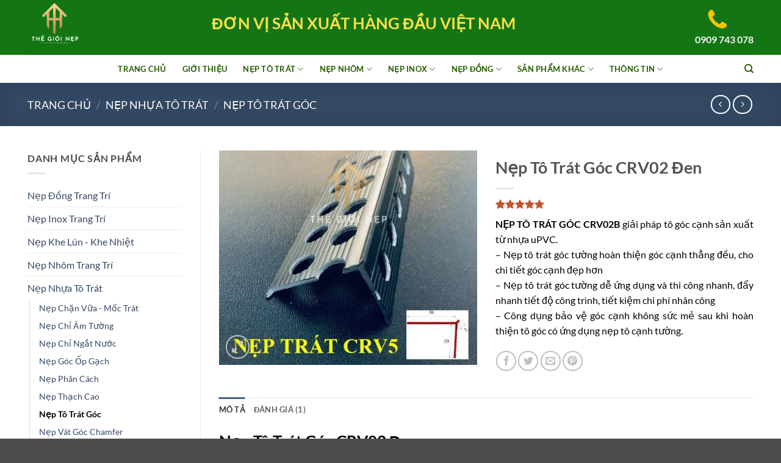

--- FILE ---
content_type: text/html; charset=UTF-8
request_url: https://thegioinep.com/san-pham/nep-to-goc-b02/
body_size: 43864
content:
<!DOCTYPE html><html lang="vi" class="loading-site no-js"><head><script data-no-optimize="1">var litespeed_docref=sessionStorage.getItem("litespeed_docref");litespeed_docref&&(Object.defineProperty(document,"referrer",{get:function(){return litespeed_docref}}),sessionStorage.removeItem("litespeed_docref"));</script> <meta charset="UTF-8" /><link rel="profile" href="http://gmpg.org/xfn/11" /><link rel="pingback" href="https://thegioinep.com/xmlrpc.php" /> <script type="litespeed/javascript">(function(html){html.className=html.className.replace(/\bno-js\b/,'js')})(document.documentElement)</script> <meta name='robots' content='index, follow, max-image-preview:large, max-snippet:-1, max-video-preview:-1' /><style>img:is([sizes="auto" i], [sizes^="auto," i]) { contain-intrinsic-size: 3000px 1500px }</style><meta name="viewport" content="width=device-width, initial-scale=1" /><title>Nẹp Tô Trát Góc CRV02 Đen - Thế Giới Nẹp</title><meta name="description" content="NẸP TÔ TRÁT GÓC CRV02 ĐEN là giải pháp tô trát góc cạnh bằng nhựa uPVC với chi tiết nẹp 20x30x02x3000mm, hỗ trợ công tác thi công nhanh, đẹp, đúng kỹ thuật" /><link rel="canonical" href="https://thegioinep.com/san-pham/nep-to-goc-b02/" /><meta property="og:locale" content="vi_VN" /><meta property="og:type" content="article" /><meta property="og:title" content="Nẹp Tô Trát Góc CRV02 Đen - Thế Giới Nẹp" /><meta property="og:description" content="NẸP TÔ TRÁT GÓC CRV02 ĐEN là giải pháp tô trát góc cạnh bằng nhựa uPVC với chi tiết nẹp 20x30x02x3000mm, hỗ trợ công tác thi công nhanh, đẹp, đúng kỹ thuật" /><meta property="og:url" content="https://thegioinep.com/san-pham/nep-to-goc-b02/" /><meta property="og:site_name" content="Thế Giới Nẹp" /><meta property="article:modified_time" content="2024-10-06T15:15:52+00:00" /><meta property="og:image" content="https://thegioinep.com/wp-content/uploads/2019/06/NEP-TRAT-TUONG-CRV02-MAU-DEN-1.jpg" /><meta property="og:image:width" content="500" /><meta property="og:image:height" content="416" /><meta property="og:image:type" content="image/jpeg" /><meta name="twitter:card" content="summary_large_image" /><meta name="twitter:label1" content="Ước tính thời gian đọc" /><meta name="twitter:data1" content="4 phút" /> <script type="application/ld+json" class="yoast-schema-graph">{"@context":"https://schema.org","@graph":[{"@type":"WebPage","@id":"https://thegioinep.com/san-pham/nep-to-goc-b02/","url":"https://thegioinep.com/san-pham/nep-to-goc-b02/","name":"Nẹp Tô Trát Góc CRV02 Đen - Thế Giới Nẹp","isPartOf":{"@id":"https://thegioinep.com/#website"},"primaryImageOfPage":{"@id":"https://thegioinep.com/san-pham/nep-to-goc-b02/#primaryimage"},"image":{"@id":"https://thegioinep.com/san-pham/nep-to-goc-b02/#primaryimage"},"thumbnailUrl":"https://thegioinep.com/wp-content/uploads/2019/06/NEP-TRAT-TUONG-CRV02-MAU-DEN-1.jpg","datePublished":"2019-06-28T20:31:10+00:00","dateModified":"2024-10-06T15:15:52+00:00","description":"NẸP TÔ TRÁT GÓC CRV02 ĐEN là giải pháp tô trát góc cạnh bằng nhựa uPVC với chi tiết nẹp 20x30x02x3000mm, hỗ trợ công tác thi công nhanh, đẹp, đúng kỹ thuật","breadcrumb":{"@id":"https://thegioinep.com/san-pham/nep-to-goc-b02/#breadcrumb"},"inLanguage":"vi","potentialAction":[{"@type":"ReadAction","target":["https://thegioinep.com/san-pham/nep-to-goc-b02/"]}]},{"@type":"ImageObject","inLanguage":"vi","@id":"https://thegioinep.com/san-pham/nep-to-goc-b02/#primaryimage","url":"https://thegioinep.com/wp-content/uploads/2019/06/NEP-TRAT-TUONG-CRV02-MAU-DEN-1.jpg","contentUrl":"https://thegioinep.com/wp-content/uploads/2019/06/NEP-TRAT-TUONG-CRV02-MAU-DEN-1.jpg","width":500,"height":416},{"@type":"BreadcrumbList","@id":"https://thegioinep.com/san-pham/nep-to-goc-b02/#breadcrumb","itemListElement":[{"@type":"ListItem","position":1,"name":"Trang chủ","item":"https://thegioinep.com/"},{"@type":"ListItem","position":2,"name":"Sản phẩm","item":"https://thegioinep.com/shop/"},{"@type":"ListItem","position":3,"name":"Nẹp Tô Trát Góc CRV02 Đen"}]},{"@type":"WebSite","@id":"https://thegioinep.com/#website","url":"https://thegioinep.com/","name":"Thế Giới Nẹp","description":"Nẹp Trang Trí - Nẹp Nhôm - Nẹp Inox 304 - Nẹp Nhựa Tô Trát Hoàn Thiện - Nẹp Đồng - Gia Công Inox 304 Theo Nhu Cầu Thiết Kế","publisher":{"@id":"https://thegioinep.com/#/schema/person/bb9d387c34fea9d26e8a477b89ddc059"},"potentialAction":[{"@type":"SearchAction","target":{"@type":"EntryPoint","urlTemplate":"https://thegioinep.com/?s={search_term_string}"},"query-input":{"@type":"PropertyValueSpecification","valueRequired":true,"valueName":"search_term_string"}}],"inLanguage":"vi"},{"@type":["Person","Organization"],"@id":"https://thegioinep.com/#/schema/person/bb9d387c34fea9d26e8a477b89ddc059","name":"Thế Giới Nẹp","image":{"@type":"ImageObject","inLanguage":"vi","@id":"https://thegioinep.com/#/schema/person/image/","url":"https://thegioinep.com/wp-content/uploads/2023/05/f__1__-_Copy-removebg-preview.png","contentUrl":"https://thegioinep.com/wp-content/uploads/2023/05/f__1__-_Copy-removebg-preview.png","width":418,"height":418,"caption":"Thế Giới Nẹp"},"logo":{"@id":"https://thegioinep.com/#/schema/person/image/"}}]}</script> <link rel='prefetch' href='https://thegioinep.com/wp-content/themes/flatsome/assets/js/flatsome.js?ver=e2eddd6c228105dac048' /><link rel='prefetch' href='https://thegioinep.com/wp-content/themes/flatsome/assets/js/chunk.slider.js?ver=3.20.4' /><link rel='prefetch' href='https://thegioinep.com/wp-content/themes/flatsome/assets/js/chunk.popups.js?ver=3.20.4' /><link rel='prefetch' href='https://thegioinep.com/wp-content/themes/flatsome/assets/js/chunk.tooltips.js?ver=3.20.4' /><link rel='prefetch' href='https://thegioinep.com/wp-content/themes/flatsome/assets/js/woocommerce.js?ver=1c9be63d628ff7c3ff4c' /><link rel="alternate" type="application/rss+xml" title="Dòng thông tin Thế Giới Nẹp &raquo;" href="https://thegioinep.com/feed/" /><link rel="alternate" type="application/rss+xml" title="Thế Giới Nẹp &raquo; Dòng bình luận" href="https://thegioinep.com/comments/feed/" /><link rel="alternate" type="application/rss+xml" title="Thế Giới Nẹp &raquo; Nẹp Tô Trát Góc CRV02 Đen Dòng bình luận" href="https://thegioinep.com/san-pham/nep-to-goc-b02/feed/" /><style id="litespeed-ccss">img:is([sizes="auto"i],[sizes^="auto,"i]){contain-intrinsic-size:3000px 1500px}:root{--wp-admin-theme-color:#007cba;--wp-admin-theme-color--rgb:0,124,186;--wp-admin-theme-color-darker-10:#006ba1;--wp-admin-theme-color-darker-10--rgb:0,107,161;--wp-admin-theme-color-darker-20:#005a87;--wp-admin-theme-color-darker-20--rgb:0,90,135;--wp-admin-border-width-focus:2px;--wp-block-synced-color:#7a00df;--wp-block-synced-color--rgb:122,0,223;--wp-bound-block-color:var(--wp-block-synced-color)}:root{--wp--preset--font-size--normal:16px;--wp--preset--font-size--huge:42px}.screen-reader-text{border:0;clip-path:inset(50%);height:1px;margin:-1px;overflow:hidden;padding:0;position:absolute;width:1px;word-wrap:normal!important}html :where(img[class*=wp-image-]){height:auto;max-width:100%}@keyframes spin{from{transform:rotate(0deg)}to{transform:rotate(360deg)}}button.pswp__button{box-shadow:none!important;background-image:url(/wp-content/plugins/woocommerce/assets/css/photoswipe/default-skin/default-skin.png)!important}button.pswp__button,button.pswp__button--arrow--left::before,button.pswp__button--arrow--right::before{background-color:transparent!important}button.pswp__button--arrow--left,button.pswp__button--arrow--right{background-image:none!important}.pswp{display:none;position:absolute;width:100%;height:100%;left:0;top:0;overflow:hidden;-ms-touch-action:none;touch-action:none;z-index:1500;-webkit-text-size-adjust:100%;-webkit-backface-visibility:hidden;outline:0}.pswp *{-webkit-box-sizing:border-box;box-sizing:border-box}.pswp__bg{position:absolute;left:0;top:0;width:100%;height:100%;background:#000;opacity:0;-webkit-transform:translateZ(0);transform:translateZ(0);-webkit-backface-visibility:hidden;will-change:opacity}.pswp__scroll-wrap{position:absolute;left:0;top:0;width:100%;height:100%;overflow:hidden}.pswp__container{-ms-touch-action:none;touch-action:none;position:absolute;left:0;right:0;top:0;bottom:0}.pswp__container{-webkit-touch-callout:none}.pswp__bg{will-change:opacity}.pswp__container{-webkit-backface-visibility:hidden}.pswp__item{position:absolute;left:0;right:0;top:0;bottom:0;overflow:hidden}.pswp__button{width:44px;height:44px;position:relative;background:0 0;overflow:visible;-webkit-appearance:none;display:block;border:0;padding:0;margin:0;float:left;opacity:.75;-webkit-box-shadow:none;box-shadow:none}.pswp__button::-moz-focus-inner{padding:0;border:0}.pswp__button,.pswp__button--arrow--left:before,.pswp__button--arrow--right:before{background:url(/wp-content/plugins/woocommerce/assets/css/photoswipe/default-skin/default-skin.png)0 0 no-repeat;background-size:264px 88px;width:44px;height:44px}.pswp__button--close{background-position:0-44px}.pswp__button--share{background-position:-44px -44px}.pswp__button--fs{display:none}.pswp__button--zoom{display:none;background-position:-88px 0}.pswp__button--arrow--left,.pswp__button--arrow--right{background:0 0;top:50%;margin-top:-50px;width:70px;height:100px;position:absolute}.pswp__button--arrow--left{left:0}.pswp__button--arrow--right{right:0}.pswp__button--arrow--left:before,.pswp__button--arrow--right:before{content:"";top:35px;background-color:rgb(0 0 0/.3);height:30px;width:32px;position:absolute}.pswp__button--arrow--left:before{left:6px;background-position:-138px -44px}.pswp__button--arrow--right:before{right:6px;background-position:-94px -44px}.pswp__share-modal{display:block;background:rgb(0 0 0/.5);width:100%;height:100%;top:0;left:0;padding:10px;position:absolute;z-index:1600;opacity:0;-webkit-backface-visibility:hidden;will-change:opacity}.pswp__share-modal--hidden{display:none}.pswp__share-tooltip{z-index:1620;position:absolute;background:#fff;top:56px;border-radius:2px;display:block;width:auto;right:44px;-webkit-box-shadow:0 2px 5px rgb(0 0 0/.25);box-shadow:0 2px 5px rgb(0 0 0/.25);-webkit-transform:translateY(6px);-ms-transform:translateY(6px);transform:translateY(6px);-webkit-backface-visibility:hidden;will-change:transform}.pswp__counter{position:relative;left:0;top:0;height:44px;font-size:13px;line-height:44px;color:#fff;opacity:.75;padding:0 10px;margin-inline-end:auto}.pswp__caption{position:absolute;left:0;bottom:0;width:100%;min-height:44px}.pswp__caption__center{text-align:left;max-width:420px;margin:0 auto;font-size:13px;padding:10px;line-height:20px;color:#ccc}.pswp__preloader{width:44px;height:44px;position:absolute;top:0;left:50%;margin-left:-22px;opacity:0;will-change:opacity;direction:ltr}@media screen and (max-width:1024px){.pswp__preloader{position:relative;left:auto;top:auto;margin:0;float:right}}.pswp__ui{-webkit-font-smoothing:auto;visibility:visible;opacity:1;z-index:1550}.pswp__top-bar{position:absolute;left:0;top:0;height:44px;width:100%;display:flex;justify-content:flex-end}.pswp__caption,.pswp__top-bar{-webkit-backface-visibility:hidden;will-change:opacity}.pswp__caption,.pswp__top-bar{background-color:rgb(0 0 0/.5)}.pswp__ui--hidden .pswp__button--arrow--left,.pswp__ui--hidden .pswp__button--arrow--right,.pswp__ui--hidden .pswp__caption,.pswp__ui--hidden .pswp__top-bar{opacity:.001}.woocommerce form .form-row .required{visibility:visible}html{-ms-text-size-adjust:100%;-webkit-text-size-adjust:100%;font-family:sans-serif}body{margin:0}aside,header,main,nav{display:block}a{background-color:#fff0}b,strong{font-weight:inherit;font-weight:bolder}img{border-style:none}button,input,textarea{font:inherit}button,input{overflow:visible}button{text-transform:none}[type=submit],button{-webkit-appearance:button}button::-moz-focus-inner,input::-moz-focus-inner{border:0;padding:0}button:-moz-focusring,input:-moz-focusring{outline:1px dotted ButtonText}textarea{overflow:auto}[type=checkbox]{box-sizing:border-box;padding:0}[type=search]{-webkit-appearance:textfield}[type=search]::-webkit-search-cancel-button,[type=search]::-webkit-search-decoration{-webkit-appearance:none}*,:after,:before,html{box-sizing:border-box}html{background-attachment:fixed}body{-webkit-font-smoothing:antialiased;-moz-osx-font-smoothing:grayscale;color:#777}img{display:inline-block;height:auto;max-width:100%;vertical-align:middle}p:empty{display:none}a,button,input{touch-action:manipulation}.col{margin:0;padding:0 15px 30px;position:relative;width:100%}.col-fit{flex:1}@media screen and (max-width:849px){.col{padding-bottom:30px}}@media screen and (min-width:850px){.row-divided>.col+.col:not(.large-12){border-left:1px solid #ececec}}@media screen and (min-width:850px){.large-3{flex-basis:25%;max-width:25%}.large-6{flex-basis:50%;max-width:50%}.large-9{flex-basis:75%;max-width:75%}}.container,.row{margin-left:auto;margin-right:auto;width:100%}.container{padding-left:15px;padding-right:15px}.container,.row{max-width:1080px}.row.row-large{max-width:1110px}.flex-row{align-items:center;display:flex;flex-flow:row nowrap;justify-content:space-between;width:100%}.header .flex-row{height:100%}.flex-col{max-height:100%}.flex-grow{-ms-flex-negative:1;-ms-flex-preferred-size:auto!important;flex:1}.flex-center{margin:0 auto}.flex-left{margin-right:auto}.flex-right{margin-left:auto}.flex-has-center>.flex-row>.flex-col:not(.flex-center){flex:1}@media (max-width:849px){.medium-flex-wrap{flex-flow:column wrap}.medium-flex-wrap .flex-col{flex-grow:0;padding-bottom:5px;padding-top:5px;width:100%}}@media (-ms-high-contrast:none){.nav>li>a>i{top:-1px}}.row{display:flex;flex-flow:row wrap;width:100%}.row .row:not(.row-collapse){margin-left:-15px;margin-right:-15px;padding-left:0;padding-right:0;width:auto}.row .container{padding-left:0;padding-right:0}@media screen and (min-width:850px){.row-large{padding-left:0;padding-right:0}.row-large>.col{margin-bottom:0;padding:0 30px 30px}}.nav-dropdown{background-color:#fff;color:#777;display:table;left:-99999px;margin:0;max-height:0;min-width:260px;opacity:0;padding:20px 0;position:absolute;text-align:left;visibility:hidden;z-index:9}.nav-dropdown:after{clear:both;content:"";display:block;height:0;visibility:hidden}.nav-dropdown li{display:block;margin:0;vertical-align:top}.nav-dropdown>li.html{min-width:260px}.nav-dropdown>li>a{display:block;line-height:1.3;padding:10px 20px;width:auto}.nav-dropdown>li:last-child:not(.nav-dropdown-col)>a{border-bottom:0!important}.nav-dropdown.nav-dropdown-default>li>a{border-bottom:1px solid #ececec;margin:0 10px;padding-left:0;padding-right:0}.nav-dropdown-default{padding:20px}.nav-dropdown-has-arrow li.has-dropdown:after,.nav-dropdown-has-arrow li.has-dropdown:before{border:solid #fff0;bottom:-2px;content:"";height:0;left:50%;opacity:0;position:absolute;width:0;z-index:10}.nav-dropdown-has-arrow li.has-dropdown:after{border-color:#fff0 #fff0 #fff;border-width:8px;margin-left:-8px}.nav-dropdown-has-arrow li.has-dropdown:before{border-width:11px;margin-left:-11px;z-index:-999}.nav-dropdown-has-shadow .nav-dropdown{box-shadow:1px 1px 15px rgb(0 0 0/.15)}.nav-dropdown-has-arrow.nav-dropdown-has-border li.has-dropdown:before{border-bottom-color:#ddd}.nav-dropdown-has-border .nav-dropdown{border:2px solid #ddd}.nav p{margin:0;padding-bottom:0}.nav,.nav ul:not(.nav-dropdown){margin:0;padding:0}.nav{align-items:center;display:flex;flex-flow:row wrap;width:100%}.nav,.nav>li{position:relative}.nav>li{display:inline-block;list-style:none;margin:0 7px;padding:0}.nav>li>a{align-items:center;display:inline-flex;flex-wrap:wrap;padding:10px 0}.nav-center{justify-content:center}.nav-left{justify-content:flex-start}.nav-right{justify-content:flex-end}.nav-dropdown>li>a,.nav>li>a{color:hsl(0 0% 40%/.85)}.nav-dropdown>li>a{display:block}.nav-dropdown li.active>a,.nav>li.active>a{color:hsl(0 0% 7%/.85)}.nav li:first-child{margin-left:0!important}.nav li:last-child{margin-right:0!important}.nav-uppercase>li>a{font-weight:bolder;letter-spacing:.02em;text-transform:uppercase}li.html form,li.html input{margin:0}.nav-line-bottom>li>a:before,.nav-line>li>a:before{background-color:var(--fs-color-primary);content:" ";height:3px;left:50%;opacity:0;position:absolute;top:0;transform:translateX(-50%);width:100%}.nav-line>li.active>a:before{opacity:1}.nav-line-bottom>li:after,.nav-line-bottom>li:before{display:none}.nav-line-bottom>li>a:before{bottom:0;top:auto}.tabbed-content{display:flex;flex-flow:row wrap}.tabbed-content .nav,.tabbed-content .tab-panels{width:100%}.tab-panels{padding-top:1em}.tab-panels .entry-content{padding:0}.tab-panels .panel.active{display:block!important}@media (max-width:549px){.small-nav-collapse>li{margin:0!important;width:100%}.small-nav-collapse>li a{display:block;width:100%}}.nav.nav-vertical{flex-flow:column}.nav.nav-vertical li{list-style:none;margin:0;width:100%}.nav-vertical li li{font-size:1em;padding-left:.5em}.nav-vertical>li{align-items:center;display:flex;flex-flow:row wrap}.nav-vertical>li ul{width:100%}.nav-vertical>li>a,.nav-vertical>li>ul>li a{align-items:center;display:flex;flex-grow:1;width:auto}.nav-vertical>li.html{padding-bottom:1em;padding-top:1em}.nav-vertical>li>ul li a{color:#666}.nav-vertical>li>ul{margin:0 0 2em;padding-left:1em}.nav .children{left:-99999px;opacity:0;position:fixed;transform:translateX(-10px)}@media (prefers-reduced-motion){.nav .children{opacity:1;transform:none}}.nav-sidebar.nav-vertical>li+li{border-top:1px solid #ececec}.nav-vertical>li+li{border-top:1px solid #ececec}.nav-vertical .social-icons{display:block;width:100%}.badge-container{margin:30px 0 0}.button,button{background-color:#fff0;border:1px solid #fff0;border-radius:0;box-sizing:border-box;color:currentColor;display:inline-block;font-size:.97em;font-weight:bolder;letter-spacing:.03em;line-height:2.4em;margin-right:1em;margin-top:0;max-width:100%;min-height:2.5em;padding:0 1.2em;position:relative;text-align:center;text-decoration:none;text-rendering:optimizeLegibility;text-shadow:none;text-transform:uppercase;vertical-align:middle}.button.is-outline{line-height:2.19em}.button{background-color:var(--fs-color-primary);border-color:rgb(0 0 0/.05);color:#fff}.button.is-outline{background-color:#fff0;border:2px solid}.dark .button{color:#fff}.is-outline{color:silver}.secondary{background-color:var(--fs-color-secondary)}.header-button{display:inline-block}.header-button .button{margin:0}.flex-col .button,.flex-col button,.flex-col input{margin-bottom:0}.is-divider{background-color:rgb(0 0 0/.1);display:block;height:3px;margin:1em 0;max-width:30px;width:100%}.widget .is-divider{margin-top:.66em}form{margin-bottom:0}input[type=password],input[type=search],input[type=text],textarea{background-color:#fff;border:1px solid #ddd;border-radius:0;box-shadow:inset 0 1px 2px rgb(0 0 0/.1);box-sizing:border-box;color:#333;font-size:.97em;height:2.507em;max-width:100%;padding:0 .75em;vertical-align:middle;width:100%}@media (max-width:849px){input[type=password],input[type=search],input[type=text],textarea{font-size:1rem}}input[type=search],input[type=text],textarea{-webkit-appearance:none;-moz-appearance:none;appearance:none}textarea{min-height:120px;padding-top:.7em}label{display:block;font-size:.9em;font-weight:700;margin-bottom:.4em}input[type=checkbox]{display:inline;font-size:16px;margin-right:10px}i[class^=icon-]{speak:none!important;display:inline-block;font-display:block;font-family:fl-icons!important;font-style:normal!important;font-variant:normal!important;font-weight:400!important;line-height:1.2;margin:0;padding:0;position:relative;text-transform:none!important}.button i,button i{top:-1.5px;vertical-align:middle}a.icon:not(.button){font-family:sans-serif;font-size:1.2em;margin-left:.25em;margin-right:.25em}.button.icon{display:inline-block;margin-left:.12em;margin-right:.12em;min-width:2.5em;padding-left:.6em;padding-right:.6em}.button.icon i{font-size:1.2em}.button.icon.is-small{border-width:1px}.button.icon.is-small i{top:-1px}.button.icon.circle{padding-left:0;padding-right:0}.button.icon.circle>i{margin:0 8px}.button.icon.circle>i:only-child{margin:0}.nav>li>a>i{font-size:20px;vertical-align:middle}.nav>li>a>i+span{margin-left:5px}.nav>li>a>i.icon-search{font-size:1.2em}.nav>li.has-icon>a>i{min-width:1em}.nav-vertical>li>a>i{font-size:16px;opacity:.6}.has-dropdown .icon-angle-down{font-size:16px;margin-left:.2em;opacity:.6}img{opacity:1}.image-tools{padding:10px;position:absolute}.image-tools a:last-child{margin-bottom:0}.image-tools a.button{display:block}.image-tools.bottom.left{padding-right:0;padding-top:0}.image-tools.top.right{padding-bottom:0;padding-left:0}@media only screen and (max-device-width:1024px){.image-tools{opacity:1!important;padding:5px}}.lightbox-content{background-color:#fff;box-shadow:3px 3px 20px 0 rgb(0 0 0/.15);margin:0 auto;max-width:875px;position:relative}.lightbox-content .lightbox-inner{padding:30px 20px}.pswp__bg{background-color:rgb(0 0 0/.6)}@media (min-width:549px){.pswp__top-bar{background-color:transparent!important}}.pswp__item{opacity:0}.pswp__caption__center{text-align:center}.mfp-hide{display:none!important}.loading-spin{position:relative}.loading-spin{animation:spin .6s linear infinite;border-bottom:3px solid rgb(0 0 0/.1)!important;border-left:3px solid var(--fs-color-primary);border-radius:50%;border-right:3px solid rgb(0 0 0/.1)!important;border-top:3px solid rgb(0 0 0/.1)!important;content:"";font-size:10px;height:30px;margin:0 auto;opacity:.8;text-indent:-9999em;width:30px}.loading-spin{border-radius:50%;height:30px;width:30px}@keyframes spin{0%{transform:rotate(0deg)}to{transform:rotate(1turn)}}label{color:#222}.slider{position:relative;scrollbar-width:none}.slider:not(.flickity-enabled){-ms-overflow-style:-ms-autohiding-scrollbar;overflow-x:scroll;overflow-y:hidden;white-space:nowrap;width:auto}.slider::-webkit-scrollbar{height:0!important;width:0!important}.slider:not(.flickity-enabled)>*{display:inline-block!important;vertical-align:top;white-space:normal!important}.slider>div:not(.col){width:100%}a{color:var(--fs-experimental-link-color);text-decoration:none}a.plain{color:currentColor}.dark a{color:currentColor}ul{list-style:disc}ul{margin-top:0;padding:0}ul ul{margin:1.5em 0 1.5em 3em}li{margin-bottom:.6em}.button,button,input,textarea{margin-bottom:1em}form,p,ul{margin-bottom:1.3em}form p{margin-bottom:.5em}body{line-height:1.6}h1,h2,h3{color:#555;margin-bottom:.5em;margin-top:0;text-rendering:optimizeSpeed;width:100%}h1{font-size:1.7em}h1,h2{line-height:1.3}h2{font-size:1.6em}h3{font-size:1.25em}@media (max-width:549px){h1{font-size:1.4em}h2{font-size:1.2em}h3{font-size:1em}}p{margin-top:0}h2>span{-webkit-box-decoration-break:clone;box-decoration-break:clone}.uppercase,span.widget-title{letter-spacing:.05em;line-height:1.05;text-transform:uppercase}span.widget-title{font-size:1em;font-weight:600}.is-normal{font-weight:400}.uppercase{line-height:1.2;text-transform:uppercase}.is-larger{font-size:1.3em}.is-large{font-size:1.15em}.is-small,.is-small.button{font-size:.8em}@media (max-width:549px){.is-larger{font-size:1.2em}.is-large{font-size:1em}}.nav>li>a{font-size:.8em}.nav>li.html{font-size:.85em}.nav-spacing-xlarge>li{margin:0 13px}.container:after,.row:after{clear:both;content:"";display:table}@media (max-width:549px){.hide-for-small{display:none!important}}@media (min-width:850px){.show-for-medium{display:none!important}}@media (max-width:849px){.hide-for-medium{display:none!important}.medium-text-center{float:none!important;text-align:center!important;width:100%!important}}.full-width{display:block;max-width:100%!important;padding-left:0!important;padding-right:0!important;width:100%!important}.mb-0{margin-bottom:0!important}.ml-0{margin-left:0!important}.mb-half{margin-bottom:15px}.mb-half:last-child{margin-bottom:0}.text-left{text-align:left}.relative{position:relative!important}.absolute{position:absolute!important}.fixed{position:fixed!important;z-index:12}.top{top:0}.right{right:0}.left{left:0}.bottom,.fill{bottom:0}.fill{height:100%;left:0;margin:0!important;padding:0!important;position:absolute;right:0;top:0}.bg-fill{background-position:50% 50%;background-repeat:no-repeat!important;background-size:cover!important}.circle{border-radius:999px!important;-o-object-fit:cover;object-fit:cover}.z-1{z-index:21}.z-3{z-index:23}.z-top{z-index:9995}.no-scrollbar{-ms-overflow-style:-ms-autohiding-scrollbar;scrollbar-width:none}.no-scrollbar::-webkit-scrollbar{height:0!important;width:0!important}.screen-reader-text{clip:rect(1px,1px,1px,1px);height:1px;overflow:hidden;position:absolute!important;width:1px}[data-parallax-container]{overflow:hidden}@media (prefers-reduced-motion:no-preference){[data-parallax]{will-change:transform!important}[data-parallax]:not(.parallax-active){opacity:0}}.show-on-hover{filter:blur(0);opacity:0}.dark{color:#f1f1f1}:root{--flatsome-scroll-padding-top:calc(var(--flatsome--header--sticky-height, 0px) + var(--wp-admin--admin-bar--height, 0px))}html{overflow-x:hidden;scroll-padding-top:var(--flatsome-scroll-padding-top)}@supports (overflow:clip){body{overflow-x:clip}}#main,#wrapper{background-color:#fff;position:relative}.header,.header-wrapper{background-position:50%0;background-size:cover;position:relative;width:100%;z-index:1001}.header-bg-color{background-color:hsl(0 0% 100%/.9)}.header-bottom{align-items:center;display:flex;flex-wrap:no-wrap}.header-bg-color,.header-bg-image{background-position:50%0}.header-main{position:relative;z-index:10}.header-bottom{min-height:35px;position:relative;z-index:9}.top-divider{border-top:1px solid;margin-bottom:-1px;opacity:.1}.header-block{min-height:15px;width:100%}.entry-content{padding-bottom:1.5em;padding-top:1.5em}.widget{margin-bottom:1.5em}.widget ul{margin:0}.widget li{list-style:none}.widget>ul>li{list-style:none;margin:0;text-align:left}.widget>ul>li li{list-style:none}.widget>ul>li>a{display:inline-block;flex:1;padding:6px 0}.widget>ul>li:before{display:inline-block;font-family:fl-icons;margin-right:6px;opacity:.6}.widget>ul>li li>a{display:inline-block;font-size:.9em;padding:3px 0}.widget>ul>li+li{border-top:1px solid #ececec}.widget>ul>li ul{border-left:1px solid #ddd;display:none;margin:0 0 10px 3px;padding-left:15px;width:100%}.widget>ul>li ul li{border:0;margin:0}.widget .current-cat-parent>ul{display:block}.widget .current-cat>a{color:#000;font-weight:bolder}.breadcrumbs{color:#222;font-weight:700;letter-spacing:0;padding:0}.breadcrumbs .divider{font-weight:300;margin:0 .3em;opacity:.35;position:relative;top:0}.dark .breadcrumbs{color:#fff}.breadcrumbs a{color:hsl(0 0% 40%/.7);font-weight:400}.breadcrumbs a:first-of-type{margin-left:0}.dark .breadcrumbs a{color:#fff}@media (min-width:850px){.comment-form>p{padding:0 15px;width:100%}}html{background-color:#5b5b5b}.back-to-top{bottom:20px;margin:0;opacity:0;right:20px;transform:translateY(30%)}.logo{line-height:1;margin:0}.logo a{color:var(--fs-color-primary);display:block;font-size:32px;font-weight:bolder;margin:0;text-decoration:none;text-transform:uppercase}.logo img{display:block;width:auto}.header-logo-dark{display:none!important}.logo-left .logo{margin-left:0;margin-right:30px}@media screen and (max-width:849px){.header-inner .nav{flex-wrap:nowrap}.medium-logo-center .flex-left{flex:1 1 0%;order:1}.medium-logo-center .logo{margin:0 15px;order:2;text-align:center}.medium-logo-center .logo img{margin:0 auto}.medium-logo-center .flex-right{flex:1 1 0%;order:3}}.next-prev-thumbs li{display:inline-block;margin:0 1px!important;position:relative}.next-prev-thumbs li .button{margin-bottom:0}.next-prev-thumbs .nav-dropdown{min-width:90px;padding:2px;width:90px}.page-title{position:relative}.page-title-bg{overflow:hidden}.title-overlay{background-color:rgb(0 0 0/.25)}.page-title-inner{min-height:60px;padding-top:20px;position:relative}.page-title-inner ul{margin-bottom:0;margin-top:0}.featured-title{background-color:var(--fs-color-primary);text-shadow:1px 1px 1px rgb(0 0 0/.2)}.featured-title .page-title-inner{padding-bottom:20px}.featured-title .page-title-bg{box-shadow:inset 0 0 30px 0 rgb(0 0 0/.1)}.sidebar-menu .search-form{display:block!important}.searchform-wrapper form{margin-bottom:0}.sidebar-menu .search-form{padding:5px 0;width:100%}.searchform-wrapper:not(.form-flat) .submit-button{border-bottom-left-radius:0!important;border-top-left-radius:0!important}.searchform{position:relative}.searchform .button.icon{margin:0}.searchform .button.icon i{font-size:1.2em}.searchform-wrapper{width:100%}@media (max-width:849px){.searchform-wrapper{font-size:1rem}}.header .search-form .live-search-results{background-color:hsl(0 0% 100%/.95);box-shadow:0 0 10px 0 rgb(0 0 0/.1);color:#111;left:0;position:absolute;right:0;text-align:left;top:105%}.header li .html .live-search-results{background-color:#fff0;box-shadow:none;position:relative;top:0}.section-title b{background-color:currentColor;display:block;flex:1;height:2px;opacity:.1}.section-title-normal b{display:none}.icon-menu:before{content:""}.icon-angle-left:before{content:""}.icon-angle-right:before{content:""}.icon-angle-up:before{content:""}.icon-angle-down:before{content:""}.icon-twitter:before{content:""}.icon-envelop:before{content:""}.icon-facebook:before{content:""}.icon-instagram:before{content:""}.icon-pinterest:before{content:""}.icon-search:before{content:""}.icon-expand:before{content:""}.icon-whatsapp:before{content:""}.social-icons{color:#999;display:inline-block;font-size:.85em;vertical-align:middle}.html .social-icons{font-size:1em}.social-icons i{min-width:1em}.widget_product_categories>ul>li{align-items:center;display:flex;flex-flow:row wrap}.woocommerce-form-login .button{margin-bottom:0}.form-row-wide{clear:both}.woocommerce-product-gallery .woocommerce-product-gallery__wrapper{margin:0}.woocommerce-form input[type=password]{padding:0 2em 0 .75em}#login-form-popup .woocommerce-form{margin-bottom:0}#login-form-popup:not(:has(.account-register-inner)){max-width:440px}#login-form-popup .account-container.lightbox-inner>.account-login-inner{padding-left:15px;padding-right:15px}.price{line-height:1}.product-info .price{font-size:1.5em;font-weight:bolder;margin:.5em 0}.price-wrapper .price{display:block}.product-main{padding:40px 0}.product-info{padding-top:10px}.product-gallery{padding-bottom:0!important}.product-gallery-slider img{width:100%}.product-footer .woocommerce-tabs{border-top:1px solid #ececec;padding:30px 0}.product-footer .woocommerce-tabs>.nav-line:not(.nav-vertical){margin-top:-31px}:root{--primary-color:#446084;--fs-color-primary:#446084;--fs-color-secondary:#d26e4b;--fs-color-success:#7a9c59;--fs-color-alert:#b20000;--fs-experimental-link-color:#334862;--fs-experimental-link-color-hover:#111}.container,.row{max-width:1220px}.row.row-large{max-width:1250px}.header-main{height:90px}#logo img{max-height:90px}#logo{width:232px}.header-bottom{min-height:46px}.header-bg-color{background-color:#137513}.header-bottom{background-color:#fff}.header-bottom-nav>li>a{line-height:9px}@media (max-width:549px){.header-main{height:70px}#logo img{max-height:70px}}body{font-family:Lato,sans-serif}body{font-weight:400;font-style:normal}.nav>li>a{font-family:Lato,sans-serif}.nav>li>a{font-weight:700;font-style:normal}h1,h2,h3{font-family:Lato,sans-serif}h1,h2,h3{font-weight:700;font-style:normal}.header:not(.transparent) .header-bottom-nav.nav>li>a{color:#275e02}.shop-page-title.featured-title .title-bg{background-image:url(https://thegioinep.com/wp-content/uploads/2020/11/NEP-NHOM-MB5-MAU-INOX-KET-THUC-SAN-2.jpg)!important}.screen-reader-text{clip:rect(1px,1px,1px,1px);word-wrap:normal!important;border:0;clip-path:inset(50%);height:1px;margin:-1px;overflow:hidden;overflow-wrap:normal!important;padding:0;position:absolute!important;width:1px}:root{--wp--preset--aspect-ratio--square:1;--wp--preset--aspect-ratio--4-3:4/3;--wp--preset--aspect-ratio--3-4:3/4;--wp--preset--aspect-ratio--3-2:3/2;--wp--preset--aspect-ratio--2-3:2/3;--wp--preset--aspect-ratio--16-9:16/9;--wp--preset--aspect-ratio--9-16:9/16;--wp--preset--color--black:#000000;--wp--preset--color--cyan-bluish-gray:#abb8c3;--wp--preset--color--white:#ffffff;--wp--preset--color--pale-pink:#f78da7;--wp--preset--color--vivid-red:#cf2e2e;--wp--preset--color--luminous-vivid-orange:#ff6900;--wp--preset--color--luminous-vivid-amber:#fcb900;--wp--preset--color--light-green-cyan:#7bdcb5;--wp--preset--color--vivid-green-cyan:#00d084;--wp--preset--color--pale-cyan-blue:#8ed1fc;--wp--preset--color--vivid-cyan-blue:#0693e3;--wp--preset--color--vivid-purple:#9b51e0;--wp--preset--color--primary:#446084;--wp--preset--color--secondary:#d26e4b;--wp--preset--color--success:#7a9c59;--wp--preset--color--alert:#b20000;--wp--preset--gradient--vivid-cyan-blue-to-vivid-purple:linear-gradient(135deg,rgba(6,147,227,1) 0%,rgb(155,81,224) 100%);--wp--preset--gradient--light-green-cyan-to-vivid-green-cyan:linear-gradient(135deg,rgb(122,220,180) 0%,rgb(0,208,130) 100%);--wp--preset--gradient--luminous-vivid-amber-to-luminous-vivid-orange:linear-gradient(135deg,rgba(252,185,0,1) 0%,rgba(255,105,0,1) 100%);--wp--preset--gradient--luminous-vivid-orange-to-vivid-red:linear-gradient(135deg,rgba(255,105,0,1) 0%,rgb(207,46,46) 100%);--wp--preset--gradient--very-light-gray-to-cyan-bluish-gray:linear-gradient(135deg,rgb(238,238,238) 0%,rgb(169,184,195) 100%);--wp--preset--gradient--cool-to-warm-spectrum:linear-gradient(135deg,rgb(74,234,220) 0%,rgb(151,120,209) 20%,rgb(207,42,186) 40%,rgb(238,44,130) 60%,rgb(251,105,98) 80%,rgb(254,248,76) 100%);--wp--preset--gradient--blush-light-purple:linear-gradient(135deg,rgb(255,206,236) 0%,rgb(152,150,240) 100%);--wp--preset--gradient--blush-bordeaux:linear-gradient(135deg,rgb(254,205,165) 0%,rgb(254,45,45) 50%,rgb(107,0,62) 100%);--wp--preset--gradient--luminous-dusk:linear-gradient(135deg,rgb(255,203,112) 0%,rgb(199,81,192) 50%,rgb(65,88,208) 100%);--wp--preset--gradient--pale-ocean:linear-gradient(135deg,rgb(255,245,203) 0%,rgb(182,227,212) 50%,rgb(51,167,181) 100%);--wp--preset--gradient--electric-grass:linear-gradient(135deg,rgb(202,248,128) 0%,rgb(113,206,126) 100%);--wp--preset--gradient--midnight:linear-gradient(135deg,rgb(2,3,129) 0%,rgb(40,116,252) 100%);--wp--preset--font-size--small:13px;--wp--preset--font-size--medium:20px;--wp--preset--font-size--large:36px;--wp--preset--font-size--x-large:42px;--wp--preset--spacing--20:0.44rem;--wp--preset--spacing--30:0.67rem;--wp--preset--spacing--40:1rem;--wp--preset--spacing--50:1.5rem;--wp--preset--spacing--60:2.25rem;--wp--preset--spacing--70:3.38rem;--wp--preset--spacing--80:5.06rem;--wp--preset--shadow--natural:6px 6px 9px rgba(0, 0, 0, 0.2);--wp--preset--shadow--deep:12px 12px 50px rgba(0, 0, 0, 0.4);--wp--preset--shadow--sharp:6px 6px 0px rgba(0, 0, 0, 0.2);--wp--preset--shadow--outlined:6px 6px 0px -3px rgba(255, 255, 255, 1), 6px 6px rgba(0, 0, 0, 1);--wp--preset--shadow--crisp:6px 6px 0px rgba(0, 0, 0, 1)}:where(body){margin:0}body{padding-top:0;padding-right:0;padding-bottom:0;padding-left:0}a:where(:not(.wp-element-button)){text-decoration:none}</style><link rel="preload" data-asynced="1" data-optimized="2" as="style" onload="this.onload=null;this.rel='stylesheet'" href="https://thegioinep.com/wp-content/litespeed/ucss/f272168ff56f3bd35b45911a4bfb50fd.css?ver=f9aab" /><script data-optimized="1" type="litespeed/javascript" data-src="https://thegioinep.com/wp-content/plugins/litespeed-cache/assets/js/css_async.min.js"></script> <style id='wp-block-library-inline-css' type='text/css'>:root{--wp-admin-theme-color:#007cba;--wp-admin-theme-color--rgb:0,124,186;--wp-admin-theme-color-darker-10:#006ba1;--wp-admin-theme-color-darker-10--rgb:0,107,161;--wp-admin-theme-color-darker-20:#005a87;--wp-admin-theme-color-darker-20--rgb:0,90,135;--wp-admin-border-width-focus:2px;--wp-block-synced-color:#7a00df;--wp-block-synced-color--rgb:122,0,223;--wp-bound-block-color:var(--wp-block-synced-color)}@media (min-resolution:192dpi){:root{--wp-admin-border-width-focus:1.5px}}.wp-element-button{cursor:pointer}:root{--wp--preset--font-size--normal:16px;--wp--preset--font-size--huge:42px}:root .has-very-light-gray-background-color{background-color:#eee}:root .has-very-dark-gray-background-color{background-color:#313131}:root .has-very-light-gray-color{color:#eee}:root .has-very-dark-gray-color{color:#313131}:root .has-vivid-green-cyan-to-vivid-cyan-blue-gradient-background{background:linear-gradient(135deg,#00d084,#0693e3)}:root .has-purple-crush-gradient-background{background:linear-gradient(135deg,#34e2e4,#4721fb 50%,#ab1dfe)}:root .has-hazy-dawn-gradient-background{background:linear-gradient(135deg,#faaca8,#dad0ec)}:root .has-subdued-olive-gradient-background{background:linear-gradient(135deg,#fafae1,#67a671)}:root .has-atomic-cream-gradient-background{background:linear-gradient(135deg,#fdd79a,#004a59)}:root .has-nightshade-gradient-background{background:linear-gradient(135deg,#330968,#31cdcf)}:root .has-midnight-gradient-background{background:linear-gradient(135deg,#020381,#2874fc)}.has-regular-font-size{font-size:1em}.has-larger-font-size{font-size:2.625em}.has-normal-font-size{font-size:var(--wp--preset--font-size--normal)}.has-huge-font-size{font-size:var(--wp--preset--font-size--huge)}.has-text-align-center{text-align:center}.has-text-align-left{text-align:left}.has-text-align-right{text-align:right}#end-resizable-editor-section{display:none}.aligncenter{clear:both}.items-justified-left{justify-content:flex-start}.items-justified-center{justify-content:center}.items-justified-right{justify-content:flex-end}.items-justified-space-between{justify-content:space-between}.screen-reader-text{border:0;clip-path:inset(50%);height:1px;margin:-1px;overflow:hidden;padding:0;position:absolute;width:1px;word-wrap:normal!important}.screen-reader-text:focus{background-color:#ddd;clip-path:none;color:#444;display:block;font-size:1em;height:auto;left:5px;line-height:normal;padding:15px 23px 14px;text-decoration:none;top:5px;width:auto;z-index:100000}html :where(.has-border-color){border-style:solid}html :where([style*=border-top-color]){border-top-style:solid}html :where([style*=border-right-color]){border-right-style:solid}html :where([style*=border-bottom-color]){border-bottom-style:solid}html :where([style*=border-left-color]){border-left-style:solid}html :where([style*=border-width]){border-style:solid}html :where([style*=border-top-width]){border-top-style:solid}html :where([style*=border-right-width]){border-right-style:solid}html :where([style*=border-bottom-width]){border-bottom-style:solid}html :where([style*=border-left-width]){border-left-style:solid}html :where(img[class*=wp-image-]){height:auto;max-width:100%}:where(figure){margin:0 0 1em}html :where(.is-position-sticky){--wp-admin--admin-bar--position-offset:var(--wp-admin--admin-bar--height,0px)}@media screen and (max-width:600px){html :where(.is-position-sticky){--wp-admin--admin-bar--position-offset:0px}}</style><style id='woocommerce-inline-inline-css' type='text/css'>.woocommerce form .form-row .required { visibility: visible; }</style><style id='flatsome-main-inline-css' type='text/css'>@font-face {
				font-family: "fl-icons";
				font-display: block;
				src: url(https://thegioinep.com/wp-content/themes/flatsome/assets/css/icons/fl-icons.eot?v=3.20.4);
				src:
					url(https://thegioinep.com/wp-content/themes/flatsome/assets/css/icons/fl-icons.eot#iefix?v=3.20.4) format("embedded-opentype"),
					url(https://thegioinep.com/wp-content/themes/flatsome/assets/css/icons/fl-icons.woff2?v=3.20.4) format("woff2"),
					url(https://thegioinep.com/wp-content/themes/flatsome/assets/css/icons/fl-icons.ttf?v=3.20.4) format("truetype"),
					url(https://thegioinep.com/wp-content/themes/flatsome/assets/css/icons/fl-icons.woff?v=3.20.4) format("woff"),
					url(https://thegioinep.com/wp-content/themes/flatsome/assets/css/icons/fl-icons.svg?v=3.20.4#fl-icons) format("svg");
			}</style> <script type="litespeed/javascript" data-src="https://thegioinep.com/wp-includes/js/jquery/jquery.min.js" id="jquery-core-js"></script> <script id="wc-add-to-cart-js-extra" type="litespeed/javascript">var wc_add_to_cart_params={"ajax_url":"\/wp-admin\/admin-ajax.php","wc_ajax_url":"\/?wc-ajax=%%endpoint%%","i18n_view_cart":"Xem gi\u1ecf h\u00e0ng","cart_url":"https:\/\/thegioinep.com","is_cart":"","cart_redirect_after_add":"no"}</script> <script id="wc-single-product-js-extra" type="litespeed/javascript">var wc_single_product_params={"i18n_required_rating_text":"Vui l\u00f2ng ch\u1ecdn m\u1ed9t m\u1ee9c \u0111\u00e1nh gi\u00e1","i18n_rating_options":["1 tr\u00ean 5 sao","2 tr\u00ean 5 sao","3 tr\u00ean 5 sao","4 tr\u00ean 5 sao","5 tr\u00ean 5 sao"],"i18n_product_gallery_trigger_text":"Xem th\u01b0 vi\u1ec7n \u1ea3nh to\u00e0n m\u00e0n h\u00ecnh","review_rating_required":"yes","flexslider":{"rtl":!1,"animation":"slide","smoothHeight":!0,"directionNav":!1,"controlNav":"thumbnails","slideshow":!1,"animationSpeed":500,"animationLoop":!1,"allowOneSlide":!1},"zoom_enabled":"","zoom_options":[],"photoswipe_enabled":"1","photoswipe_options":{"shareEl":!1,"closeOnScroll":!1,"history":!1,"hideAnimationDuration":0,"showAnimationDuration":0},"flexslider_enabled":""}</script> <link rel="https://api.w.org/" href="https://thegioinep.com/wp-json/" /><link rel="alternate" title="JSON" type="application/json" href="https://thegioinep.com/wp-json/wp/v2/product/262" /><link rel="EditURI" type="application/rsd+xml" title="RSD" href="https://thegioinep.com/xmlrpc.php?rsd" /><meta name="generator" content="WordPress 6.8.2" /><meta name="generator" content="WooCommerce 10.4.3" /><link rel='shortlink' href='https://thegioinep.com/?p=262' /><link rel="alternate" title="oNhúng (JSON)" type="application/json+oembed" href="https://thegioinep.com/wp-json/oembed/1.0/embed?url=https%3A%2F%2Fthegioinep.com%2Fsan-pham%2Fnep-to-goc-b02%2F" /><link rel="alternate" title="oNhúng (XML)" type="text/xml+oembed" href="https://thegioinep.com/wp-json/oembed/1.0/embed?url=https%3A%2F%2Fthegioinep.com%2Fsan-pham%2Fnep-to-goc-b02%2F&#038;format=xml" />
 <script type="litespeed/javascript">(function(w,d,s,l,i){w[l]=w[l]||[];w[l].push({'gtm.start':new Date().getTime(),event:'gtm.js'});var f=d.getElementsByTagName(s)[0],j=d.createElement(s),dl=l!='dataLayer'?'&l='+l:'';j.async=!0;j.src='https://www.googletagmanager.com/gtm.js?id='+i+dl;f.parentNode.insertBefore(j,f)})(window,document,'script','dataLayer','GTM-5KDDQB79')</script> 
<noscript><style>.woocommerce-product-gallery{ opacity: 1 !important; }</style></noscript><link rel="icon" href="https://thegioinep.com/wp-content/uploads/2025/03/cropped-THE-GIOI-NEP-32x32.png" sizes="32x32" /><link rel="icon" href="https://thegioinep.com/wp-content/uploads/2025/03/cropped-THE-GIOI-NEP-192x192.png" sizes="192x192" /><link rel="apple-touch-icon" href="https://thegioinep.com/wp-content/uploads/2025/03/cropped-THE-GIOI-NEP-180x180.png" /><meta name="msapplication-TileImage" content="https://thegioinep.com/wp-content/uploads/2025/03/cropped-THE-GIOI-NEP-270x270.png" /><style id="custom-css" type="text/css">:root {--primary-color: #446084;--fs-color-primary: #446084;--fs-color-secondary: #C05530;--fs-color-success: #627D47;--fs-color-alert: #b20000;--fs-color-base: #4a4a4a;--fs-experimental-link-color: #334862;--fs-experimental-link-color-hover: #111;}.tooltipster-base {--tooltip-color: #fff;--tooltip-bg-color: #000;}.off-canvas-right .mfp-content, .off-canvas-left .mfp-content {--drawer-width: 300px;}.off-canvas .mfp-content.off-canvas-cart {--drawer-width: 360px;}.container-width, .full-width .ubermenu-nav, .container, .row{max-width: 1220px}.row.row-collapse{max-width: 1190px}.row.row-small{max-width: 1212.5px}.row.row-large{max-width: 1250px}.header-main{height: 90px}#logo img{max-height: 90px}#logo{width:232px;}.header-bottom{min-height: 46px}.header-top{min-height: 20px}.transparent .header-main{height: 90px}.transparent #logo img{max-height: 90px}.has-transparent + .page-title:first-of-type,.has-transparent + #main > .page-title,.has-transparent + #main > div > .page-title,.has-transparent + #main .page-header-wrapper:first-of-type .page-title{padding-top: 140px;}.header.show-on-scroll,.stuck .header-main{height:70px!important}.stuck #logo img{max-height: 70px!important}.header-bg-color {background-color: #137513}.header-bottom {background-color: #ffffff}.header-bottom-nav > li > a{line-height: 9px }@media (max-width: 549px) {.header-main{height: 70px}#logo img{max-height: 70px}}body{font-family: Lato, sans-serif;}body {font-weight: 400;font-style: normal;}.nav > li > a {font-family: Lato, sans-serif;}.mobile-sidebar-levels-2 .nav > li > ul > li > a {font-family: Lato, sans-serif;}.nav > li > a,.mobile-sidebar-levels-2 .nav > li > ul > li > a {font-weight: 700;font-style: normal;}h1,h2,h3,h4,h5,h6,.heading-font, .off-canvas-center .nav-sidebar.nav-vertical > li > a{font-family: Lato, sans-serif;}h1,h2,h3,h4,h5,h6,.heading-font,.banner h1,.banner h2 {font-weight: 700;font-style: normal;}.alt-font{font-family: "Dancing Script", sans-serif;}.alt-font {font-weight: 400!important;font-style: normal!important;}.header:not(.transparent) .header-bottom-nav.nav > li > a{color: #275e02;}.shop-page-title.featured-title .title-bg{ background-image: url(https://thegioinep.com/wp-content/uploads/2019/06/NEP-TRAT-TUONG-CRV02-MAU-DEN-1.jpg.webp)!important;}@media screen and (min-width: 550px){.products .box-vertical .box-image{min-width: 416px!important;width: 416px!important;}}.nav-vertical-fly-out > li + li {border-top-width: 1px; border-top-style: solid;}.label-new.menu-item > a:after{content:"Mới";}.label-hot.menu-item > a:after{content:"Nổi bật";}.label-sale.menu-item > a:after{content:"Giảm giá";}.label-popular.menu-item > a:after{content:"Phổ biến";}</style><style id="kirki-inline-styles">/* latin-ext */
@font-face {
  font-family: 'Lato';
  font-style: normal;
  font-weight: 400;
  font-display: swap;
  src: url(https://thegioinep.com/wp-content/fonts/lato/S6uyw4BMUTPHjxAwXjeu.woff2) format('woff2');
  unicode-range: U+0100-02BA, U+02BD-02C5, U+02C7-02CC, U+02CE-02D7, U+02DD-02FF, U+0304, U+0308, U+0329, U+1D00-1DBF, U+1E00-1E9F, U+1EF2-1EFF, U+2020, U+20A0-20AB, U+20AD-20C0, U+2113, U+2C60-2C7F, U+A720-A7FF;
}
/* latin */
@font-face {
  font-family: 'Lato';
  font-style: normal;
  font-weight: 400;
  font-display: swap;
  src: url(https://thegioinep.com/wp-content/fonts/lato/S6uyw4BMUTPHjx4wXg.woff2) format('woff2');
  unicode-range: U+0000-00FF, U+0131, U+0152-0153, U+02BB-02BC, U+02C6, U+02DA, U+02DC, U+0304, U+0308, U+0329, U+2000-206F, U+20AC, U+2122, U+2191, U+2193, U+2212, U+2215, U+FEFF, U+FFFD;
}
/* latin-ext */
@font-face {
  font-family: 'Lato';
  font-style: normal;
  font-weight: 700;
  font-display: swap;
  src: url(https://thegioinep.com/wp-content/fonts/lato/S6u9w4BMUTPHh6UVSwaPGR_p.woff2) format('woff2');
  unicode-range: U+0100-02BA, U+02BD-02C5, U+02C7-02CC, U+02CE-02D7, U+02DD-02FF, U+0304, U+0308, U+0329, U+1D00-1DBF, U+1E00-1E9F, U+1EF2-1EFF, U+2020, U+20A0-20AB, U+20AD-20C0, U+2113, U+2C60-2C7F, U+A720-A7FF;
}
/* latin */
@font-face {
  font-family: 'Lato';
  font-style: normal;
  font-weight: 700;
  font-display: swap;
  src: url(https://thegioinep.com/wp-content/fonts/lato/S6u9w4BMUTPHh6UVSwiPGQ.woff2) format('woff2');
  unicode-range: U+0000-00FF, U+0131, U+0152-0153, U+02BB-02BC, U+02C6, U+02DA, U+02DC, U+0304, U+0308, U+0329, U+2000-206F, U+20AC, U+2122, U+2191, U+2193, U+2212, U+2215, U+FEFF, U+FFFD;
}/* vietnamese */
@font-face {
  font-family: 'Dancing Script';
  font-style: normal;
  font-weight: 400;
  font-display: swap;
  src: url(https://thegioinep.com/wp-content/fonts/dancing-script/If2cXTr6YS-zF4S-kcSWSVi_sxjsohD9F50Ruu7BMSo3Rep8ltA.woff2) format('woff2');
  unicode-range: U+0102-0103, U+0110-0111, U+0128-0129, U+0168-0169, U+01A0-01A1, U+01AF-01B0, U+0300-0301, U+0303-0304, U+0308-0309, U+0323, U+0329, U+1EA0-1EF9, U+20AB;
}
/* latin-ext */
@font-face {
  font-family: 'Dancing Script';
  font-style: normal;
  font-weight: 400;
  font-display: swap;
  src: url(https://thegioinep.com/wp-content/fonts/dancing-script/If2cXTr6YS-zF4S-kcSWSVi_sxjsohD9F50Ruu7BMSo3ROp8ltA.woff2) format('woff2');
  unicode-range: U+0100-02BA, U+02BD-02C5, U+02C7-02CC, U+02CE-02D7, U+02DD-02FF, U+0304, U+0308, U+0329, U+1D00-1DBF, U+1E00-1E9F, U+1EF2-1EFF, U+2020, U+20A0-20AB, U+20AD-20C0, U+2113, U+2C60-2C7F, U+A720-A7FF;
}
/* latin */
@font-face {
  font-family: 'Dancing Script';
  font-style: normal;
  font-weight: 400;
  font-display: swap;
  src: url(https://thegioinep.com/wp-content/fonts/dancing-script/If2cXTr6YS-zF4S-kcSWSVi_sxjsohD9F50Ruu7BMSo3Sup8.woff2) format('woff2');
  unicode-range: U+0000-00FF, U+0131, U+0152-0153, U+02BB-02BC, U+02C6, U+02DA, U+02DC, U+0304, U+0308, U+0329, U+2000-206F, U+20AC, U+2122, U+2191, U+2193, U+2212, U+2215, U+FEFF, U+FFFD;
}</style></head><body class="wp-singular product-template-default single single-product postid-262 wp-theme-flatsome theme-flatsome woocommerce woocommerce-page woocommerce-no-js lightbox nav-dropdown-has-arrow nav-dropdown-has-shadow nav-dropdown-has-border"><a class="skip-link screen-reader-text" href="#main">Bỏ qua nội dung</a><div id="wrapper"><header id="header" class="header has-sticky sticky-jump"><div class="header-wrapper"><div id="masthead" class="header-main "><div class="header-inner flex-row container logo-left medium-logo-center" role="navigation"><div id="logo" class="flex-col logo"><a href="https://thegioinep.com/" title="Thế Giới Nẹp - Nẹp Trang Trí &#8211; Nẹp Nhôm &#8211; Nẹp Inox 304 &#8211; Nẹp Nhựa Tô Trát Hoàn Thiện &#8211; Nẹp Đồng &#8211; Gia Công Inox 304 Theo Nhu Cầu Thiết Kế" rel="home">
<img data-lazyloaded="1" src="[data-uri]" width="418" height="418" data-src="https://thegioinep.com/wp-content/uploads/2023/05/f__1__-_Copy-removebg-preview.png.webp" class="header_logo header-logo" alt="Thế Giới Nẹp"/><img data-lazyloaded="1" src="[data-uri]"  width="418" height="418" data-src="https://thegioinep.com/wp-content/uploads/2023/05/f__1__-_Copy-removebg-preview.png.webp" class="header-logo-dark" alt="Thế Giới Nẹp"/></a></div><div class="flex-col show-for-medium flex-left"><ul class="mobile-nav nav nav-left "><li class="nav-icon has-icon"><div class="header-button">		<a href="#" class="icon button circle is-outline is-small" data-open="#main-menu" data-pos="left" data-bg="main-menu-overlay" role="button" aria-label="Menu" aria-controls="main-menu" aria-expanded="false" aria-haspopup="dialog" data-flatsome-role-button>
<i class="icon-menu" aria-hidden="true"></i>					</a></div></li></ul></div><div class="flex-col hide-for-medium flex-left
flex-grow"><ul class="header-nav header-nav-main nav nav-left  nav-uppercase" ><li class="header-block"><div class="header-block-block-1"><h2 style="padding-left: 40px;"><span style="color: #fadf46;"><strong>ĐƠN VỊ SẢN XUẤT HÀNG ĐẦU VIỆT NAM</strong></span></h2></div></li></ul></div><div class="flex-col hide-for-medium flex-right"><ul class="header-nav header-nav-main nav nav-right  nav-uppercase"><li class="header-block"><div class="header-block-block-2"><p>      <img data-lazyloaded="1" src="[data-uri]" class="alignnone wp-image-32492" data-src="https://thegioinep.com/wp-content/uploads/2023/02/lien_he_the_gioi_nep-removebg-preview.png.webp" alt="" width="39" height="39" /></p><p><span style="color: #faf7f7;"><strong>0909 743 078</strong></span></p></div></li></ul></div><div class="flex-col show-for-medium flex-right"><ul class="mobile-nav nav nav-right "></ul></div></div><div class="container"><div class="top-divider full-width"></div></div></div><div id="wide-nav" class="header-bottom wide-nav flex-has-center hide-for-medium"><div class="flex-row container"><div class="flex-col hide-for-medium flex-left"><ul class="nav header-nav header-bottom-nav nav-left  nav-line-bottom nav-spacing-xlarge nav-uppercase"></ul></div><div class="flex-col hide-for-medium flex-center"><ul class="nav header-nav header-bottom-nav nav-center  nav-line-bottom nav-spacing-xlarge nav-uppercase"><li id="menu-item-31444" class="menu-item menu-item-type-post_type menu-item-object-page menu-item-home menu-item-31444 menu-item-design-default"><a href="https://thegioinep.com/" class="nav-top-link">Trang Chủ</a></li><li id="menu-item-33161" class="menu-item menu-item-type-post_type menu-item-object-page menu-item-33161 menu-item-design-default"><a href="https://thegioinep.com/gioi-thieu-the-gioi-nep/" class="nav-top-link">Giới Thiệu</a></li><li id="menu-item-363" class="menu-item menu-item-type-custom menu-item-object-custom menu-item-has-children menu-item-363 menu-item-design-default has-dropdown"><a href="https://thegioinep.com/nep-nhua-to-trat" class="nav-top-link" aria-expanded="false" aria-haspopup="menu">Nẹp Tô Trát<i class="icon-angle-down" aria-hidden="true"></i></a><ul class="sub-menu nav-dropdown nav-dropdown-default"><li id="menu-item-32600" class="menu-item menu-item-type-taxonomy menu-item-object-product_cat current-product-ancestor current-menu-parent current-product-parent menu-item-32600 active"><a href="https://thegioinep.com/danh-muc-san-pham/nep-to-trat/nep-hoan-thien-goc/">Nẹp Tô Trát Góc</a></li><li id="menu-item-32596" class="menu-item menu-item-type-taxonomy menu-item-object-product_cat menu-item-32596"><a href="https://thegioinep.com/danh-muc-san-pham/nep-to-trat/nep-ron-am-tuong/">Nẹp Chỉ Âm Tường</a></li><li id="menu-item-32599" class="menu-item menu-item-type-taxonomy menu-item-object-product_cat menu-item-32599"><a href="https://thegioinep.com/danh-muc-san-pham/nep-to-trat/nep-thach-cao/">Nẹp Thạch Cao</a></li><li id="menu-item-32598" class="menu-item menu-item-type-taxonomy menu-item-object-product_cat menu-item-32598"><a href="https://thegioinep.com/danh-muc-san-pham/nep-to-trat/nep-hoan-thien-mep-op/">Nẹp Góc Ốp Gạch</a></li><li id="menu-item-32601" class="menu-item menu-item-type-taxonomy menu-item-object-product_cat menu-item-32601"><a href="https://thegioinep.com/danh-muc-san-pham/nep-to-trat/nep-vat-goc/">Nẹp Vát Góc Chamfer</a></li><li id="menu-item-32597" class="menu-item menu-item-type-taxonomy menu-item-object-product_cat menu-item-32597"><a href="https://thegioinep.com/danh-muc-san-pham/nep-to-trat/nep-ngat-nuoc/">Nẹp Chỉ Ngắt Nước</a></li><li id="menu-item-32675" class="menu-item menu-item-type-taxonomy menu-item-object-product_cat menu-item-32675"><a href="https://thegioinep.com/danh-muc-san-pham/nep-to-trat/nep-phan-cach/">Nẹp Phân Cách</a></li><li id="menu-item-32595" class="menu-item menu-item-type-taxonomy menu-item-object-product_cat menu-item-32595"><a href="https://thegioinep.com/danh-muc-san-pham/nep-to-trat/nep-chan-vua/">Nẹp Chặn Vữa &#8211; Mốc Trát</a></li></ul></li><li id="menu-item-362" class="menu-item menu-item-type-custom menu-item-object-custom menu-item-has-children menu-item-362 menu-item-design-default has-dropdown"><a href="https://thegioinep.com/product-category/nep-nhom-trang-tri" class="nav-top-link" aria-expanded="false" aria-haspopup="menu">Nẹp Nhôm<i class="icon-angle-down" aria-hidden="true"></i></a><ul class="sub-menu nav-dropdown nav-dropdown-default"><li id="menu-item-32571" class="menu-item menu-item-type-taxonomy menu-item-object-product_cat menu-item-32571"><a href="https://thegioinep.com/danh-muc-san-pham/nep-nhom-trang-tri/nep-nhom-chu-u/">Nẹp Nhôm Chữ U</a></li><li id="menu-item-32569" class="menu-item menu-item-type-taxonomy menu-item-object-product_cat menu-item-32569"><a href="https://thegioinep.com/danh-muc-san-pham/nep-nhom-trang-tri/nep-nhom-chu-t/">Nẹp Nhôm Chữ T</a></li><li id="menu-item-32570" class="menu-item menu-item-type-taxonomy menu-item-object-product_cat menu-item-32570"><a href="https://thegioinep.com/danh-muc-san-pham/nep-nhom-trang-tri/nep-nhom-chu-v/">Nẹp Nhôm Chữ V</a></li><li id="menu-item-32572" class="menu-item menu-item-type-taxonomy menu-item-object-product_cat menu-item-32572"><a href="https://thegioinep.com/danh-muc-san-pham/nep-nhom-trang-tri/nep-nhom-chong-tron/">Nẹp Nhôm Chống Trơn</a></li><li id="menu-item-32574" class="menu-item menu-item-type-taxonomy menu-item-object-product_cat menu-item-32574"><a href="https://thegioinep.com/danh-muc-san-pham/nep-nhom-trang-tri/len-tuong-nhom/">Len Tường Nhôm</a></li><li id="menu-item-32579" class="menu-item menu-item-type-taxonomy menu-item-object-product_cat menu-item-32579"><a href="https://thegioinep.com/danh-muc-san-pham/nep-nhom-trang-tri/nep-op-lat-bo-goc/">Nẹp Ốp Lát (Bo Góc)</a></li><li id="menu-item-32573" class="menu-item menu-item-type-taxonomy menu-item-object-product_cat menu-item-32573"><a href="https://thegioinep.com/danh-muc-san-pham/nep-nhom-trang-tri/nep-nhom-chu-l-ket-thuc/">Nẹp Nhôm Chữ L (kết thúc)</a></li><li id="menu-item-32580" class="menu-item menu-item-type-taxonomy menu-item-object-product_cat menu-item-32580"><a href="https://thegioinep.com/danh-muc-san-pham/nep-nhom-trang-tri/nep-san-nhua-tham/">Nẹp Sàn Nhựa &#8211; Thảm</a></li><li id="menu-item-32568" class="menu-item menu-item-type-taxonomy menu-item-object-product_cat menu-item-32568"><a href="https://thegioinep.com/danh-muc-san-pham/nep-nhom-trang-tri/nep-chenh-cot-san/">Nẹp Chênh Cốt Sàn</a></li><li id="menu-item-32577" class="menu-item menu-item-type-taxonomy menu-item-object-product_cat menu-item-32577"><a href="https://thegioinep.com/danh-muc-san-pham/nep-nhom-trang-tri/nep-nhom-goc-trong/">Nẹp Nhôm Góc Trong</a></li><li id="menu-item-32576" class="menu-item menu-item-type-taxonomy menu-item-object-product_cat menu-item-32576"><a href="https://thegioinep.com/danh-muc-san-pham/nep-nhom-trang-tri/nep-nhom-chu-m/">Nẹp Nhôm Chữ M</a></li><li id="menu-item-32656" class="menu-item menu-item-type-taxonomy menu-item-object-product_cat menu-item-32656"><a href="https://thegioinep.com/danh-muc-san-pham/nep-nhom-trang-tri/nep-di-day-dien/">Nẹp Đi Dây Điện</a></li><li id="menu-item-32578" class="menu-item menu-item-type-taxonomy menu-item-object-product_cat menu-item-32578"><a href="https://thegioinep.com/danh-muc-san-pham/nep-nhom-trang-tri/nep-nhom-khac/">Nẹp Nhôm Khác</a></li></ul></li><li id="menu-item-364" class="menu-item menu-item-type-custom menu-item-object-custom menu-item-has-children menu-item-364 menu-item-design-default has-dropdown"><a href="https://thegioinep.com/product-category/nep-inox-trang-tri" class="nav-top-link" aria-expanded="false" aria-haspopup="menu">Nẹp Inox<i class="icon-angle-down" aria-hidden="true"></i></a><ul class="sub-menu nav-dropdown nav-dropdown-default"><li id="menu-item-32581" class="menu-item menu-item-type-taxonomy menu-item-object-product_cat menu-item-32581"><a href="https://thegioinep.com/danh-muc-san-pham/nep-inox-trang-tri/la-inox/">La Inox</a></li><li id="menu-item-32588" class="menu-item menu-item-type-taxonomy menu-item-object-product_cat menu-item-32588"><a href="https://thegioinep.com/danh-muc-san-pham/nep-inox-trang-tri/nep-inox-mep-op/">Nẹp Inox Góc Cạnh</a></li><li id="menu-item-32585" class="menu-item menu-item-type-taxonomy menu-item-object-product_cat menu-item-32585"><a href="https://thegioinep.com/danh-muc-san-pham/nep-inox-trang-tri/nep-inox-chu-t/">Nẹp Inox Chữ T</a></li><li id="menu-item-32587" class="menu-item menu-item-type-taxonomy menu-item-object-product_cat menu-item-32587"><a href="https://thegioinep.com/danh-muc-san-pham/nep-inox-trang-tri/nep-inox-chu-v/">Nẹp Inox Chữ V</a></li><li id="menu-item-32586" class="menu-item menu-item-type-taxonomy menu-item-object-product_cat menu-item-32586"><a href="https://thegioinep.com/danh-muc-san-pham/nep-inox-trang-tri/nep-inox-chu-u/">Nẹp Inox Chữ U</a></li><li id="menu-item-32584" class="menu-item menu-item-type-taxonomy menu-item-object-product_cat menu-item-32584"><a href="https://thegioinep.com/danh-muc-san-pham/nep-inox-trang-tri/nep-inox-chu-l/">Nẹp Inox Chữ L</a></li><li id="menu-item-32583" class="menu-item menu-item-type-taxonomy menu-item-object-product_cat menu-item-32583"><a href="https://thegioinep.com/danh-muc-san-pham/nep-inox-trang-tri/nep-inox-chong-tron/">Nẹp inox chống trơn</a></li><li id="menu-item-32582" class="menu-item menu-item-type-taxonomy menu-item-object-product_cat menu-item-32582"><a href="https://thegioinep.com/danh-muc-san-pham/nep-inox-trang-tri/nep-chuyen-tiep/">Nẹp Chuyển Tiếp</a></li></ul></li><li id="menu-item-28210" class="menu-item menu-item-type-custom menu-item-object-custom menu-item-has-children menu-item-28210 menu-item-design-default has-dropdown"><a href="https://thegioinep.com/product-category/nep-dong-trang-tri/" class="nav-top-link" aria-expanded="false" aria-haspopup="menu">NẸP ĐỒNG<i class="icon-angle-down" aria-hidden="true"></i></a><ul class="sub-menu nav-dropdown nav-dropdown-default"><li id="menu-item-32589" class="menu-item menu-item-type-taxonomy menu-item-object-product_cat menu-item-32589"><a href="https://thegioinep.com/danh-muc-san-pham/nep-dong-trang-tri/la-dong/">La Đồng</a></li><li id="menu-item-32592" class="menu-item menu-item-type-taxonomy menu-item-object-product_cat menu-item-32592"><a href="https://thegioinep.com/danh-muc-san-pham/nep-dong-trang-tri/nep-dong-gan-chu-t/">Nẹp Đồng Gân Chữ T</a></li><li id="menu-item-32594" class="menu-item menu-item-type-taxonomy menu-item-object-product_cat menu-item-32594"><a href="https://thegioinep.com/danh-muc-san-pham/nep-dong-trang-tri/nep-dong-tron-chu-v/">Nẹp Đồng Trơn Chữ V</a></li><li id="menu-item-32590" class="menu-item menu-item-type-taxonomy menu-item-object-product_cat menu-item-32590"><a href="https://thegioinep.com/danh-muc-san-pham/nep-dong-trang-tri/nep-dong-chu-u/">Nẹp Đồng Chữ U</a></li><li id="menu-item-32591" class="menu-item menu-item-type-taxonomy menu-item-object-product_cat menu-item-32591"><a href="https://thegioinep.com/danh-muc-san-pham/nep-dong-trang-tri/nep-dong-gan-chu-l/">Nẹp Đồng Gân Chữ L</a></li><li id="menu-item-32593" class="menu-item menu-item-type-taxonomy menu-item-object-product_cat menu-item-32593"><a href="https://thegioinep.com/danh-muc-san-pham/nep-dong-trang-tri/nep-dong-tron-chu-t/">Nẹp Đồng Trơn Chữ T</a></li></ul></li><li id="menu-item-839" class="menu-item menu-item-type-custom menu-item-object-custom menu-item-has-children menu-item-839 menu-item-design-default has-dropdown"><a href="https://thegioinep.com/product-category/san-pham-khac" class="nav-top-link" aria-expanded="false" aria-haspopup="menu">Sản Phẩm Khác<i class="icon-angle-down" aria-hidden="true"></i></a><ul class="sub-menu nav-dropdown nav-dropdown-default"><li id="menu-item-32604" class="menu-item menu-item-type-taxonomy menu-item-object-product_cat menu-item-32604"><a href="https://thegioinep.com/danh-muc-san-pham/san-pham-khac/nep-thep-to-goc/">Nẹp Thép Tô Góc</a></li><li id="menu-item-32602" class="menu-item menu-item-type-taxonomy menu-item-object-product_cat menu-item-32602"><a href="https://thegioinep.com/danh-muc-san-pham/nep-khe-lun-khe-nhiet/">Nẹp Khe Lún &#8211; Khe Nhiệt</a></li><li id="menu-item-32603" class="menu-item menu-item-type-taxonomy menu-item-object-product_cat menu-item-32603"><a href="https://thegioinep.com/danh-muc-san-pham/san-pham-khac/nep-thep-co-gian/">Nẹp Thép Co Giãn</a></li><li id="menu-item-32606" class="menu-item menu-item-type-taxonomy menu-item-object-product_cat menu-item-32606"><a href="https://thegioinep.com/danh-muc-san-pham/san-pham-khac/rau-thep/">Râu Thép</a></li></ul></li><li id="menu-item-1038" class="menu-item menu-item-type-custom menu-item-object-custom menu-item-has-children menu-item-1038 menu-item-design-default has-dropdown"><a href="https://thegioinep.com/thong-tin/" class="nav-top-link" aria-expanded="false" aria-haspopup="menu">Thông Tin<i class="icon-angle-down" aria-hidden="true"></i></a><ul class="sub-menu nav-dropdown nav-dropdown-default"><li id="menu-item-32607" class="menu-item menu-item-type-taxonomy menu-item-object-category menu-item-32607"><a href="https://thegioinep.com/category/thong-tin-san-pham/">Nẹp Xây Dựng</a></li><li id="menu-item-32608" class="menu-item menu-item-type-taxonomy menu-item-object-category menu-item-32608"><a href="https://thegioinep.com/category/du-an/">Thông Tin Dự Án</a></li></ul></li></ul></div><div class="flex-col hide-for-medium flex-right flex-grow"><ul class="nav header-nav header-bottom-nav nav-right  nav-line-bottom nav-spacing-xlarge nav-uppercase"><li class="header-search header-search-dropdown has-icon has-dropdown menu-item-has-children">
<a href="#" aria-label="Tìm kiếm" aria-haspopup="true" aria-expanded="false" aria-controls="ux-search-dropdown" class="nav-top-link is-small"><i class="icon-search" aria-hidden="true"></i></a><ul id="ux-search-dropdown" class="nav-dropdown nav-dropdown-default"><li class="header-search-form search-form html relative has-icon"><div class="header-search-form-wrapper"><div class="searchform-wrapper ux-search-box relative is-normal"><form role="search" method="get" class="searchform" action="https://thegioinep.com/"><div class="flex-row relative"><div class="flex-col flex-grow">
<label class="screen-reader-text" for="woocommerce-product-search-field-0">Tìm kiếm:</label>
<input type="search" id="woocommerce-product-search-field-0" class="search-field mb-0" placeholder="Tìm kiếm&hellip;" value="" name="s" />
<input type="hidden" name="post_type" value="product" /></div><div class="flex-col">
<button type="submit" value="Tìm kiếm" class="ux-search-submit submit-button secondary button  icon mb-0" aria-label="Gửi">
<i class="icon-search" aria-hidden="true"></i>			</button></div></div><div class="live-search-results text-left z-top"></div></form></div></div></li></ul></li></ul></div></div></div><div class="header-bg-container fill"><div class="header-bg-image fill"></div><div class="header-bg-color fill"></div></div></div></header><div class="shop-page-title product-page-title dark  page-title featured-title "><div class="page-title-bg fill"><div class="title-bg fill bg-fill" data-parallax-fade="true" data-parallax="-2" data-parallax-background data-parallax-container=".page-title"></div><div class="title-overlay fill"></div></div><div class="page-title-inner flex-row  medium-flex-wrap container"><div class="flex-col flex-grow medium-text-center"><div class="is-large"><nav class="woocommerce-breadcrumb breadcrumbs uppercase" aria-label="Breadcrumb"><a href="https://thegioinep.com">Trang chủ</a> <span class="divider">&#47;</span> <a href="https://thegioinep.com/danh-muc-san-pham/nep-to-trat/">Nẹp Nhựa Tô Trát</a> <span class="divider">&#47;</span> <a href="https://thegioinep.com/danh-muc-san-pham/nep-to-trat/nep-hoan-thien-goc/">Nẹp Tô Trát Góc</a></nav></div></div><div class="flex-col nav-right medium-text-center"><ul class="next-prev-thumbs is-small "><li class="prod-dropdown has-dropdown">
<a href="https://thegioinep.com/san-pham/nep-to-trat-goc-ab01-w/" rel="next" class="button icon is-outline circle" aria-label="Next product">
<i class="icon-angle-left" aria-hidden="true"></i>              </a><div class="nav-dropdown">
<a title="Nẹp Trát Góc CRV01-W" href="https://thegioinep.com/san-pham/nep-to-trat-goc-ab01-w/">
<img data-lazyloaded="1" src="[data-uri]" width="100" height="100" data-src="https://thegioinep.com/wp-content/uploads/2019/06/NEP-NHUA-V-GOC-BA-BOT-1-100x100.jpg.webp" class="attachment-woocommerce_gallery_thumbnail size-woocommerce_gallery_thumbnail wp-post-image" alt="" decoding="async" data-srcset="https://thegioinep.com/wp-content/uploads/2019/06/NEP-NHUA-V-GOC-BA-BOT-1-100x100.jpg.webp 100w, https://thegioinep.com/wp-content/uploads/2019/06/NEP-NHUA-V-GOC-BA-BOT-1-280x280.jpg.webp 280w" data-sizes="(max-width: 100px) 100vw, 100px" /></a></div></li><li class="prod-dropdown has-dropdown">
<a href="https://thegioinep.com/san-pham/nep-to-goc-b07/" rel="previous" class="button icon is-outline circle" aria-label="Previous product">
<i class="icon-angle-right" aria-hidden="true"></i>              </a><div class="nav-dropdown">
<a title="Nẹp Tô Góc CRV7 Màu Đen" href="https://thegioinep.com/san-pham/nep-to-goc-b07/">
<img data-lazyloaded="1" src="[data-uri]" width="100" height="100" data-src="https://thegioinep.com/wp-content/uploads/2019/06/ffa76fb441b5a5ebfca4-100x100.jpg.webp" class="attachment-woocommerce_gallery_thumbnail size-woocommerce_gallery_thumbnail wp-post-image" alt="" decoding="async" /></a></div></li></ul></div></div></div><main id="main" class=""><div class="shop-container"><div class="container"><div class="woocommerce-notices-wrapper"></div></div><div id="product-262" class="product type-product post-262 status-publish first instock product_cat-nep-hoan-thien-goc product_tag-nep-goc-vuong product_tag-nep-nhua-canh-tuong product_tag-nep-nhua-crv02 product_tag-nep-nhua-goc-tuong product_tag-nep-nhua-son-ba-goc product_tag-nep-nhua-to-goc-tuong product_tag-nep-nhua-to-tuong product_tag-nep-nhua-to-xay-dung product_tag-nep-nhua-v product_tag-nep-op-to-goc product_tag-nep-to-canh-tuong product_tag-nep-to-goc product_tag-nep-to-tuong-crv02 product_tag-nep-v-duc-lo product_tag-nep-v-nhua product_tag-nep-v-nhua-kus product_tag-nep-v-nhua-luoi product_tag-nep-v-to-cot product_tag-nep-v-to-trat product_tag-v-lo-to-goc product_tag-v-nhua-op-goc-tuong product_tag-v-nhua-to-goc product_tag-v-nhua-to-goc-vuong product_tag-v-to-goc-tuong has-post-thumbnail shipping-taxable product-type-grouped"><div class="product-main"><div class="row content-row row-divided row-large"><div id="product-sidebar" class="col large-3 hide-for-medium shop-sidebar "><aside id="woocommerce_product_categories-16" class="widget woocommerce widget_product_categories"><span class="widget-title shop-sidebar">Danh mục sản phẩm</span><div class="is-divider small"></div><ul class="product-categories"><li class="cat-item cat-item-2586 cat-parent"><a href="https://thegioinep.com/danh-muc-san-pham/nep-dong-trang-tri/">Nẹp Đồng Trang Trí</a><ul class='children'><li class="cat-item cat-item-2682"><a href="https://thegioinep.com/danh-muc-san-pham/nep-dong-trang-tri/la-dong/">La Đồng</a></li><li class="cat-item cat-item-2735"><a href="https://thegioinep.com/danh-muc-san-pham/nep-dong-trang-tri/nep-dong-chu-u/">Nẹp Đồng Chữ U</a></li><li class="cat-item cat-item-2587"><a href="https://thegioinep.com/danh-muc-san-pham/nep-dong-trang-tri/nep-dong-gan-chu-l/">Nẹp Đồng Gân Chữ L</a></li><li class="cat-item cat-item-2658"><a href="https://thegioinep.com/danh-muc-san-pham/nep-dong-trang-tri/nep-dong-gan-chu-t/">Nẹp Đồng Gân Chữ T</a></li><li class="cat-item cat-item-2657"><a href="https://thegioinep.com/danh-muc-san-pham/nep-dong-trang-tri/nep-dong-tron-chu-t/">Nẹp Đồng Trơn Chữ T</a></li><li class="cat-item cat-item-2610"><a href="https://thegioinep.com/danh-muc-san-pham/nep-dong-trang-tri/nep-dong-tron-chu-v/">Nẹp Đồng Trơn Chữ V</a></li></ul></li><li class="cat-item cat-item-285 cat-parent"><a href="https://thegioinep.com/danh-muc-san-pham/nep-inox-trang-tri/">Nẹp Inox Trang Trí</a><ul class='children'><li class="cat-item cat-item-3500"><a href="https://thegioinep.com/danh-muc-san-pham/nep-inox-trang-tri/la-inox/">La Inox</a></li><li class="cat-item cat-item-3269"><a href="https://thegioinep.com/danh-muc-san-pham/nep-inox-trang-tri/nep-chuyen-tiep/">Nẹp Chuyển Tiếp</a></li><li class="cat-item cat-item-3361"><a href="https://thegioinep.com/danh-muc-san-pham/nep-inox-trang-tri/nep-inox-chong-tron/">Nẹp inox chống trơn</a></li><li class="cat-item cat-item-3319"><a href="https://thegioinep.com/danh-muc-san-pham/nep-inox-trang-tri/nep-inox-chu-l/">Nẹp Inox Chữ L</a></li><li class="cat-item cat-item-657"><a href="https://thegioinep.com/danh-muc-san-pham/nep-inox-trang-tri/nep-inox-chu-t/">Nẹp Inox Chữ T</a></li><li class="cat-item cat-item-655"><a href="https://thegioinep.com/danh-muc-san-pham/nep-inox-trang-tri/nep-inox-chu-u/">Nẹp Inox Chữ U</a></li><li class="cat-item cat-item-656"><a href="https://thegioinep.com/danh-muc-san-pham/nep-inox-trang-tri/nep-inox-chu-v/">Nẹp Inox Chữ V</a></li><li class="cat-item cat-item-658"><a href="https://thegioinep.com/danh-muc-san-pham/nep-inox-trang-tri/nep-inox-mep-op/">Nẹp Inox Góc Cạnh</a></li></ul></li><li class="cat-item cat-item-3370"><a href="https://thegioinep.com/danh-muc-san-pham/nep-khe-lun-khe-nhiet/">Nẹp Khe Lún - Khe Nhiệt</a></li><li class="cat-item cat-item-134 cat-parent"><a href="https://thegioinep.com/danh-muc-san-pham/nep-nhom-trang-tri/">Nẹp Nhôm Trang Trí</a><ul class='children'><li class="cat-item cat-item-3569"><a href="https://thegioinep.com/danh-muc-san-pham/nep-nhom-trang-tri/len-tuong-nhom/">Len Tường Nhôm</a></li><li class="cat-item cat-item-3871"><a href="https://thegioinep.com/danh-muc-san-pham/nep-nhom-trang-tri/nep-chenh-cot-san/">Nẹp Chênh Cốt Sàn</a></li><li class="cat-item cat-item-3922"><a href="https://thegioinep.com/danh-muc-san-pham/nep-nhom-trang-tri/nep-di-day-dien/">Nẹp Đi Dây Điện</a></li><li class="cat-item cat-item-662"><a href="https://thegioinep.com/danh-muc-san-pham/nep-nhom-trang-tri/nep-nhom-chong-tron/">Nẹp Nhôm Chống Trơn</a></li><li class="cat-item cat-item-663"><a href="https://thegioinep.com/danh-muc-san-pham/nep-nhom-trang-tri/nep-nhom-chu-l-ket-thuc/">Nẹp Nhôm Chữ L (kết thúc)</a></li><li class="cat-item cat-item-1250"><a href="https://thegioinep.com/danh-muc-san-pham/nep-nhom-trang-tri/nep-nhom-chu-m/">Nẹp Nhôm Chữ M</a></li><li class="cat-item cat-item-659"><a href="https://thegioinep.com/danh-muc-san-pham/nep-nhom-trang-tri/nep-nhom-chu-t/">Nẹp Nhôm Chữ T</a></li><li class="cat-item cat-item-661"><a href="https://thegioinep.com/danh-muc-san-pham/nep-nhom-trang-tri/nep-nhom-chu-u/">Nẹp Nhôm Chữ U</a></li><li class="cat-item cat-item-660"><a href="https://thegioinep.com/danh-muc-san-pham/nep-nhom-trang-tri/nep-nhom-chu-v/">Nẹp Nhôm Chữ V</a></li><li class="cat-item cat-item-1522"><a href="https://thegioinep.com/danh-muc-san-pham/nep-nhom-trang-tri/nep-nhom-goc-trong/">Nẹp Nhôm Góc Trong</a></li><li class="cat-item cat-item-2945"><a href="https://thegioinep.com/danh-muc-san-pham/nep-nhom-trang-tri/nep-nhom-khac/">Nẹp Nhôm Khác</a></li><li class="cat-item cat-item-1539"><a href="https://thegioinep.com/danh-muc-san-pham/nep-nhom-trang-tri/nep-op-lat-bo-goc/">Nẹp Ốp Lát (Bo Góc)</a></li><li class="cat-item cat-item-744"><a href="https://thegioinep.com/danh-muc-san-pham/nep-nhom-trang-tri/nep-san-nhua-tham/">Nẹp Sàn Nhựa - Thảm</a></li></ul></li><li class="cat-item cat-item-143 cat-parent current-cat-parent"><a href="https://thegioinep.com/danh-muc-san-pham/nep-to-trat/">Nẹp Nhựa Tô Trát</a><ul class='children'><li class="cat-item cat-item-652"><a href="https://thegioinep.com/danh-muc-san-pham/nep-to-trat/nep-chan-vua/">Nẹp Chặn Vữa - Mốc Trát</a></li><li class="cat-item cat-item-650"><a href="https://thegioinep.com/danh-muc-san-pham/nep-to-trat/nep-ron-am-tuong/">Nẹp Chỉ Âm Tường</a></li><li class="cat-item cat-item-654"><a href="https://thegioinep.com/danh-muc-san-pham/nep-to-trat/nep-ngat-nuoc/">Nẹp Chỉ Ngắt Nước</a></li><li class="cat-item cat-item-651"><a href="https://thegioinep.com/danh-muc-san-pham/nep-to-trat/nep-hoan-thien-mep-op/">Nẹp Góc Ốp Gạch</a></li><li class="cat-item cat-item-3933"><a href="https://thegioinep.com/danh-muc-san-pham/nep-to-trat/nep-phan-cach/">Nẹp Phân Cách</a></li><li class="cat-item cat-item-648"><a href="https://thegioinep.com/danh-muc-san-pham/nep-to-trat/nep-thach-cao/">Nẹp Thạch Cao</a></li><li class="cat-item cat-item-653 current-cat"><a href="https://thegioinep.com/danh-muc-san-pham/nep-to-trat/nep-hoan-thien-goc/">Nẹp Tô Trát Góc</a></li><li class="cat-item cat-item-649"><a href="https://thegioinep.com/danh-muc-san-pham/nep-to-trat/nep-vat-goc/">Nẹp Vát Góc Chamfer</a></li></ul></li><li class="cat-item cat-item-15 cat-parent"><a href="https://thegioinep.com/danh-muc-san-pham/san-pham-khac/">Sản Phẩm Khác</a><ul class='children'><li class="cat-item cat-item-717"><a href="https://thegioinep.com/danh-muc-san-pham/san-pham-khac/nep-thep-co-gian/">Nẹp Thép Co Giãn</a></li><li class="cat-item cat-item-718"><a href="https://thegioinep.com/danh-muc-san-pham/san-pham-khac/nep-thep-to-goc/">Nẹp Thép Tô Góc</a></li><li class="cat-item cat-item-719"><a href="https://thegioinep.com/danh-muc-san-pham/san-pham-khac/quy-cach-thong-dung/">Quy Cách Thông Dụng</a></li><li class="cat-item cat-item-890"><a href="https://thegioinep.com/danh-muc-san-pham/san-pham-khac/rau-thep/">Râu Thép</a></li></ul></li></ul></aside><aside id="media_gallery-3" class="widget widget_media_gallery"><span class="widget-title shop-sidebar">SẢN PHẨM HOT</span><div class="is-divider small"></div><div id='gallery-1' class='gallery galleryid-262 gallery-columns-2 gallery-size-thumbnail'><figure class='gallery-item'><div class='gallery-icon landscape'>
<a href='https://thegioinep.com/?attachment_id=32870#main'><img data-lazyloaded="1" src="[data-uri]" width="280" height="210" data-src="https://thegioinep.com/wp-content/uploads/2019/07/1-1.jpg.webp" class="attachment-thumbnail size-thumbnail" alt="" decoding="async" fetchpriority="high" data-srcset="https://thegioinep.com/wp-content/uploads/2019/07/1-1.jpg.webp 950w, https://thegioinep.com/wp-content/uploads/2019/07/1-1-500x374.jpg.webp 500w, https://thegioinep.com/wp-content/uploads/2019/07/1-1-768x575.jpg.webp 768w" data-sizes="(max-width: 280px) 100vw, 280px" /></a></div></figure><figure class='gallery-item'><div class='gallery-icon landscape'>
<a href='https://thegioinep.com/?attachment_id=32871#main'><img data-lazyloaded="1" src="[data-uri]" width="280" height="186" data-src="https://thegioinep.com/wp-content/uploads/2019/07/1-2.jpg.webp" class="attachment-thumbnail size-thumbnail" alt="" decoding="async" data-srcset="https://thegioinep.com/wp-content/uploads/2019/07/1-2.jpg.webp 950w, https://thegioinep.com/wp-content/uploads/2019/07/1-2-500x333.jpg.webp 500w, https://thegioinep.com/wp-content/uploads/2019/07/1-2-768x511.jpg.webp 768w" data-sizes="(max-width: 280px) 100vw, 280px" /></a></div></figure><figure class='gallery-item'><div class='gallery-icon landscape'>
<a href='https://thegioinep.com/?attachment_id=33169#main'><img data-lazyloaded="1" src="[data-uri]" width="280" height="280" data-src="https://thegioinep.com/wp-content/uploads/2019/06/NEP-RON-AM-THACH-CAO-12mm-280x280.jpg.webp" class="attachment-thumbnail size-thumbnail" alt="" decoding="async" data-srcset="https://thegioinep.com/wp-content/uploads/2019/06/NEP-RON-AM-THACH-CAO-12mm-280x280.jpg.webp 280w, https://thegioinep.com/wp-content/uploads/2019/06/NEP-RON-AM-THACH-CAO-12mm-100x100.jpg.webp 100w" data-sizes="(max-width: 280px) 100vw, 280px" /></a></div></figure><figure class='gallery-item'><div class='gallery-icon landscape'>
<a href='https://thegioinep.com/?attachment_id=33190#main'><img data-lazyloaded="1" src="[data-uri]" width="280" height="280" data-src="https://thegioinep.com/wp-content/uploads/2020/10/NEP-RON-CHI-AM-TRAN-12MM-DEN-1-280x280.jpg.webp" class="attachment-thumbnail size-thumbnail" alt="" decoding="async" loading="lazy" data-srcset="https://thegioinep.com/wp-content/uploads/2020/10/NEP-RON-CHI-AM-TRAN-12MM-DEN-1-280x280.jpg.webp 280w, https://thegioinep.com/wp-content/uploads/2020/10/NEP-RON-CHI-AM-TRAN-12MM-DEN-1-100x100.jpg.webp 100w" data-sizes="auto, (max-width: 280px) 100vw, 280px" /></a></div></figure><figure class='gallery-item'><div class='gallery-icon landscape'>
<a href='https://thegioinep.com/?attachment_id=32747#main'><img data-lazyloaded="1" src="[data-uri]" width="280" height="172" data-src="https://thegioinep.com/wp-content/uploads/2024/01/nep-nhua-v-goc-trat-CRV2-2.jpg.webp" class="attachment-thumbnail size-thumbnail" alt="" decoding="async" loading="lazy" data-srcset="https://thegioinep.com/wp-content/uploads/2024/01/nep-nhua-v-goc-trat-CRV2-2.jpg.webp 950w, https://thegioinep.com/wp-content/uploads/2024/01/nep-nhua-v-goc-trat-CRV2-2-500x308.jpg.webp 500w, https://thegioinep.com/wp-content/uploads/2024/01/nep-nhua-v-goc-trat-CRV2-2-768x473.jpg.webp 768w, https://thegioinep.com/wp-content/uploads/2024/01/nep-nhua-v-goc-trat-CRV2-2-510x314.jpg.webp 510w" data-sizes="auto, (max-width: 280px) 100vw, 280px" /></a></div></figure><figure class='gallery-item'><div class='gallery-icon landscape'>
<a href='https://thegioinep.com/?attachment_id=32867#main'><img data-lazyloaded="1" src="[data-uri]" width="280" height="225" data-src="https://thegioinep.com/wp-content/uploads/2019/07/Nep-thep-to-goc-canh-V50-1.jpg.webp" class="attachment-thumbnail size-thumbnail" alt="" decoding="async" loading="lazy" data-srcset="https://thegioinep.com/wp-content/uploads/2019/07/Nep-thep-to-goc-canh-V50-1.jpg.webp 950w, https://thegioinep.com/wp-content/uploads/2019/07/Nep-thep-to-goc-canh-V50-1-500x402.jpg.webp 500w, https://thegioinep.com/wp-content/uploads/2019/07/Nep-thep-to-goc-canh-V50-1-768x618.jpg.webp 768w" data-sizes="auto, (max-width: 280px) 100vw, 280px" /></a></div></figure></div></aside></div><div class="col large-9"><div class="row"><div class="product-gallery col large-6"><div class="product-images relative mb-half has-hover woocommerce-product-gallery woocommerce-product-gallery--with-images woocommerce-product-gallery--columns-4 images" data-columns="4"><div class="badge-container is-larger absolute left top z-1"></div><div class="image-tools absolute top show-on-hover right z-3"></div><div class="woocommerce-product-gallery__wrapper product-gallery-slider slider slider-nav-small mb-half"
data-flickity-options='{
"cellAlign": "center",
"wrapAround": true,
"autoPlay": false,
"prevNextButtons":true,
"adaptiveHeight": true,
"imagesLoaded": true,
"lazyLoad": 1,
"dragThreshold" : 15,
"pageDots": false,
"rightToLeft": false       }'><div data-thumb="https://thegioinep.com/wp-content/uploads/2019/06/NEP-TRAT-TUONG-CRV02-MAU-DEN-1-100x100.jpg.webp" data-thumb-alt="Nẹp Tô Trát Góc CRV02 Đen" data-thumb-srcset="https://thegioinep.com/wp-content/uploads/2019/06/NEP-TRAT-TUONG-CRV02-MAU-DEN-1-100x100.jpg.webp 100w, https://thegioinep.com/wp-content/uploads/2019/06/NEP-TRAT-TUONG-CRV02-MAU-DEN-1-280x280.jpg.webp 280w"  data-thumb-sizes="(max-width: 100px) 100vw, 100px" class="woocommerce-product-gallery__image slide first"><a href="https://thegioinep.com/wp-content/uploads/2019/06/NEP-TRAT-TUONG-CRV02-MAU-DEN-1.jpg"><img width="500" height="416" src="https://thegioinep.com/wp-content/uploads/2019/06/NEP-TRAT-TUONG-CRV02-MAU-DEN-1.jpg.webp" class="wp-post-image ux-skip-lazy" alt="Nẹp Tô Trát Góc CRV02 Đen" data-caption="" data-src="https://thegioinep.com/wp-content/uploads/2019/06/NEP-TRAT-TUONG-CRV02-MAU-DEN-1.jpg.webp" data-large_image="https://thegioinep.com/wp-content/uploads/2019/06/NEP-TRAT-TUONG-CRV02-MAU-DEN-1.jpg" data-large_image_width="500" data-large_image_height="416" decoding="async" loading="lazy" srcset="https://thegioinep.com/wp-content/uploads/2019/06/NEP-TRAT-TUONG-CRV02-MAU-DEN-1.jpg.webp 500w, https://thegioinep.com/wp-content/uploads/2019/06/NEP-TRAT-TUONG-CRV02-MAU-DEN-1-481x400.jpg.webp 481w, https://thegioinep.com/wp-content/uploads/2019/06/NEP-TRAT-TUONG-CRV02-MAU-DEN-1-416x347.jpg.webp 416w" sizes="auto, (max-width: 500px) 100vw, 500px" /></a></div></div><div class="image-tools absolute bottom left z-3">
<a role="button" href="#product-zoom" class="zoom-button button is-outline circle icon tooltip hide-for-small" title="Phóng to" aria-label="Phóng to" data-flatsome-role-button><i class="icon-expand" aria-hidden="true"></i></a></div></div></div><div class="product-info summary entry-summary col col-fit product-summary"><h1 class="product-title product_title entry-title">
Nẹp Tô Trát Góc CRV02 Đen</h1><div class="is-divider small"></div><div class="woocommerce-product-rating">
<a href="#reviews" class="woocommerce-review-link" rel="nofollow"><div class="star-rating" role="img" aria-label="Được xếp hạng 5 5 sao"><span style="width:100%"><strong class="rating">5</strong> trên 5 dựa trên <span class="rating">1</span> đánh giá</span></div></a></div><div class="price-wrapper"><p class="price product-page-price "></p></div><div class="product-short-description"><p style="text-align: justify;"><span style="color: #000000;"><span style="color: #000000;"><strong>NẸP TÔ TRÁT GÓC CRV02B</strong> giải pháp tô góc cạnh sản xuất từ nhựa uPVC.</span></span><br />
<span style="color: #000000;">– <a style="color: #000000;" href="https://www.facebook.com/NEPHOANTHIEN">Nẹp tô trát góc tường</a> hoàn thiện góc cạnh thẳng đều, cho chi tiết góc cạnh đẹp hơn</span><br />
<span style="color: #000000;">– <a style="color: #000000;" href="https://www.facebook.com/NEPHOANTHIEN">Nẹp tô trát góc</a> tường dễ ứng dụng và thi công nhanh, đẩy nhanh tiết độ công trình, tiết kiệm chi phí nhân công</span><br />
<span style="color: #000000;">– Công dụng bảo vệ góc cạnh không sức mẻ sau khi hoàn thiện tô góc có ứng dụng <a style="color: #000000;" href="http://thegioinep.com">nẹp tô cạnh tường</a>.</span></p></div><div class="social-icons share-icons share-row relative icon-style-outline" ><a href="whatsapp://send?text=N%E1%BA%B9p%20T%C3%B4%20Tr%C3%A1t%20G%C3%B3c%20CRV02%20%C4%90en - https://thegioinep.com/san-pham/nep-to-goc-b02/" data-action="share/whatsapp/share" class="icon button circle is-outline tooltip whatsapp show-for-medium" title="Chia sẻ trên WhatsApp" aria-label="Chia sẻ trên WhatsApp"><i class="icon-whatsapp" aria-hidden="true"></i></a><a href="https://www.facebook.com/sharer.php?u=https://thegioinep.com/san-pham/nep-to-goc-b02/" data-label="Facebook" onclick="window.open(this.href,this.title,'width=500,height=500,top=300px,left=300px'); return false;" target="_blank" class="icon button circle is-outline tooltip facebook" title="Chia sẻ trên Facebook" aria-label="Chia sẻ trên Facebook" rel="noopener nofollow"><i class="icon-facebook" aria-hidden="true"></i></a><a href="https://twitter.com/share?url=https://thegioinep.com/san-pham/nep-to-goc-b02/" onclick="window.open(this.href,this.title,'width=500,height=500,top=300px,left=300px'); return false;" target="_blank" class="icon button circle is-outline tooltip twitter" title="Chia sẻ trên Twitter" aria-label="Chia sẻ trên Twitter" rel="noopener nofollow"><i class="icon-twitter" aria-hidden="true"></i></a><a href="mailto:?subject=N%E1%BA%B9p%20T%C3%B4%20Tr%C3%A1t%20G%C3%B3c%20CRV02%20%C4%90en&body=Xem%20n%C3%A0y%3A%20https%3A%2F%2Fthegioinep.com%2Fsan-pham%2Fnep-to-goc-b02%2F" class="icon button circle is-outline tooltip email" title="Gửi email cho bạn bè" aria-label="Gửi email cho bạn bè" rel="nofollow"><i class="icon-envelop" aria-hidden="true"></i></a><a href="https://pinterest.com/pin/create/button?url=https://thegioinep.com/san-pham/nep-to-goc-b02/&media=https://thegioinep.com/wp-content/uploads/2019/06/NEP-TRAT-TUONG-CRV02-MAU-DEN-1.jpg&description=N%E1%BA%B9p%20T%C3%B4%20Tr%C3%A1t%20G%C3%B3c%20CRV02%20%C4%90en" onclick="window.open(this.href,this.title,'width=500,height=500,top=300px,left=300px'); return false;" target="_blank" class="icon button circle is-outline tooltip pinterest" title="Ghim trên Pinterest" aria-label="Ghim trên Pinterest" rel="noopener nofollow"><i class="icon-pinterest" aria-hidden="true"></i></a></div></div></div><div class="product-footer"><div class="woocommerce-tabs wc-tabs-wrapper container tabbed-content"><ul class="tabs wc-tabs product-tabs small-nav-collapse nav nav-uppercase nav-line nav-left" role="tablist"><li role="presentation" class="description_tab active" id="tab-title-description">
<a href="#tab-description" role="tab" aria-selected="true" aria-controls="tab-description">
Mô tả					</a></li><li role="presentation" class="reviews_tab " id="tab-title-reviews">
<a href="#tab-reviews" role="tab" aria-selected="false" aria-controls="tab-reviews" tabindex="-1">
Đánh giá (1)					</a></li></ul><div class="tab-panels"><div class="woocommerce-Tabs-panel woocommerce-Tabs-panel--description panel entry-content active" id="tab-description" role="tabpanel" aria-labelledby="tab-title-description"><h2 style="text-align: justify;"><span style="color: #000000;"><b>Nẹp Tô Trát Góc CRV02 Đen</b></span></h2><p style="text-align: justify;"><span style="color: #000000;">Là giải pháp trát tường sản xuất từ nhựa uPVC, ứng dụng tô trát góc cạnh. Kích thước sản phẩm 20x30x02x3000mm (cánh trái x cánh phải x cao x dài). Quy cách đóng gói 100 cây/thùng.<br />
Các chất liệu khác cùng công dụng: Thép mạ kẽm, inox 304.<br />
Mã sản phẩm: Nẹp hoàn thiện góc ngoài PAB002020030000SW01</span></p><p><img data-lazyloaded="1" src="[data-uri]" loading="lazy" decoding="async" class="wp-image-33458 size-full aligncenter" title="NẸP TÔ TƯỜNG CRV02" data-src="https://thegioinep.com/wp-content/uploads/2019/06/NEP-TRAT-TUONG-CRV02-MAU-DEN-2.jpg.webp" alt="" width="950" height="700" data-srcset="https://thegioinep.com/wp-content/uploads/2019/06/NEP-TRAT-TUONG-CRV02-MAU-DEN-2.jpg.webp 950w, https://thegioinep.com/wp-content/uploads/2019/06/NEP-TRAT-TUONG-CRV02-MAU-DEN-2-543x400.jpg.webp 543w, https://thegioinep.com/wp-content/uploads/2019/06/NEP-TRAT-TUONG-CRV02-MAU-DEN-2-768x566.jpg.webp 768w, https://thegioinep.com/wp-content/uploads/2019/06/NEP-TRAT-TUONG-CRV02-MAU-DEN-2-500x368.jpg.webp 500w" data-sizes="auto, (max-width: 950px) 100vw, 950px" /></p><h1 style="text-align: justify;"><span style="color: #000000;"><strong>Nẹp Trát Góc CRV ứng dụng như thế nào?</strong></span></h1><p style="text-align: justify;"><span style="color: #000000;">Vị trí ứng dụng góc cột, đà, dầm, &#8230; trong tô trát tường xây dựng. Với các ưu điểm khi ứng dụng sản phẩm.</span><br />
<span style="color: #000000;">– Hoàn thiện chi tiết tô góc cạnh thẳng đều và đẹp. Nẹp được sản xuất từ nhựa cao cấp, đảm bảo độ cứng, không xoắn vặn. Nên khi sử dụng góc cạnh hoàn thiện thẳng đúng với thiết kế.</span><br />
<span style="color: #000000;">– Dễ ứng dụng, phương pháp thi công nhanh, với các bước thi công đơn giản. Nẹp Hoàn Thiện Góc Ngoài hỗ trợ công tác thi công nhanh, hoàn thiện nhanh hạng mục, tiết kiệm chi phí nhân công.</span><br />
<span style="color: #000000;">– Gia cố tại góc cạnh khi có sự chuyển vị giữa các khối vật liệu với nhau tại điểm tiếp giáp, bảo vệ góc cạnh không sức mẻ.</span><br />
<span style="color: #000000;">– Hạn chế vấn đề phụ thuộc vào tay nghề thợ. Với điểm chuẩn hay còn gọi là mốc trát sau khi định vị gia cố nẹp thì việc hoàn thiện góc cạnh trở nên dễ và nhanh hơn</span></p><h2 style="text-align: justify;"><span style="color: #000000;"><strong><a style="color: #000000;" href="http://thegioinep.com/">Nẹp tô góc</a> ngoài có những kích thước nào khác?</strong></span></h2><p style="text-align: justify;"><span style="color: #000000;">– Nẹp thép tô góc cạnh V50x50: Sản phẩm sản xuất từ thép mạ kẽm, biên dạng V50 lưới mắt cáo.</span><br />
<span style="color: #000000;">– <a style="color: #000000;" href="https://thegioinep.com/product/tong-hop-nep-to-trat-thong-dung/">Nẹp tô trát góc dương 07/20/30</a>mm, hay được gọi là nẹp hoàn thiện góc ngoài PAB07, nẹp trát góc, nẹp tô góc PB07, …</span><br />
<span style="color: #000000;">– <a style="color: #000000;" href="https://www.facebook.com/NEPHOANTHIEN">Nẹp tô trát góc dương 02/20/30</a>mm, giải pháp nẹp trát góc ngoài với lớp vữa hoàn thiện mỏng hơn 2mm</span><br />
<span style="color: #000000;">– <a style="color: #000000;" href="https://www.facebook.com/NEPHOANTHIEN">Nẹp tô trát góc dương 01/20/20</a>mm, Đây là giải pháp hoàn thiện góc ngoài bằng lớp bã và sơn. Phù hợp hoàn thiện góc ngoài tường đã tô, hay các giải pháp tấm trần thạch cao, cemboad, …</span></p><p><img data-lazyloaded="1" src="[data-uri]" loading="lazy" decoding="async" class="aligncenter wp-image-31378 size-full" title="NẸP TÔ TRÁT GÓC TƯỜNG" data-src="https://thegioinep.com/wp-content/uploads/2021/07/Nep-to-goc-tuong.jpg.webp" alt="" width="800" height="411" data-srcset="https://thegioinep.com/wp-content/uploads/2021/07/Nep-to-goc-tuong.jpg.webp 800w, https://thegioinep.com/wp-content/uploads/2021/07/Nep-to-goc-tuong-500x257.jpg.webp 500w, https://thegioinep.com/wp-content/uploads/2021/07/Nep-to-goc-tuong-768x395.jpg.webp 768w, https://thegioinep.com/wp-content/uploads/2021/07/Nep-to-goc-tuong-510x262.jpg.webp 510w" data-sizes="auto, (max-width: 800px) 100vw, 800px" /></p><h2 style="text-align: justify;"><span style="color: #000000;"><b><i>Nẹp tô trát góc của chúng tôi có gì khác với các đơn vị khác</i></b></span></h2><p style="text-align: justify;"><span style="color: #000000;">– Thế Giới Nẹp có thể sản xuất quy cách sản phẩm theo yêu cẩu với số lượng nhất định (Giảm tối đa hao hụt khi thi công)</span><br />
<span style="color: #000000;">– Đáp ứng yêu cầu về màu sắc sản phẩm phù hợp với tính chất của công trình, đặc biệt là các giải pháp hiển thị</span><br />
<span style="color: #000000;">– Sản phẩm chất lượng nguồn góc xuất xứ rõ ràng và xác định. Hồ sơ chứng chỉ đầy đủ, hỗ trợ hồ sơ chào thầu, dự toán.</span><br />
<span style="color: #000000;">– Luôn có chính sách bán hàng phù hợp và công bằng.</span></p><h2><span style="color: #000000;"><strong>Thi công nẹp tô góc ngoài như thế nào?</strong></span></h2><p><span style="color: #000000;">B1. Xác định vị trí ứng dụng nẹp bằng máy bắn tia và căng dây</span></p><p><span style="color: #000000;">B2. Trát lớp hồ già hoặc hồ dầu gém nẹp tô tường đúng vị trí như bước 1 đã thực hiện và chờ lớp hồ gém khô</span></p><p><span style="color: #000000;">B3. Hoàn thiện lớp tô theo đúng kích thước nẹp ứng dụng</span></p><p><img data-lazyloaded="1" src="[data-uri]" loading="lazy" decoding="async" class="aligncenter wp-image-31962 size-full" title="NẸP NHỰA TÔ TƯỜNG" data-src="https://thegioinep.com/wp-content/uploads/2022/04/nep-trat-tuong-3.jpg.webp" alt="" width="600" height="433" data-srcset="https://thegioinep.com/wp-content/uploads/2022/04/nep-trat-tuong-3.jpg.webp 600w, https://thegioinep.com/wp-content/uploads/2022/04/nep-trat-tuong-3-500x361.jpg.webp 500w, https://thegioinep.com/wp-content/uploads/2022/04/nep-trat-tuong-3-510x368.jpg.webp 510w" data-sizes="auto, (max-width: 600px) 100vw, 600px" /></p></div><div class="woocommerce-Tabs-panel woocommerce-Tabs-panel--reviews panel entry-content " id="tab-reviews" role="tabpanel" aria-labelledby="tab-title-reviews"><div id="reviews" class="woocommerce-Reviews row"><div id="comments" class="col large-7"><h3 class="woocommerce-Reviews-title normal">
1 đánh giá cho <span>Nẹp Tô Trát Góc CRV02 Đen</span></h3><ol class="commentlist"><li class="review even thread-even depth-1" id="li-comment-86579"><div id="comment-86579" class="comment_container review-item flex-row align-top"><div class="flex-col">
<img data-lazyloaded="1" src="[data-uri]" alt='' data-src='https://thegioinep.com/wp-content/litespeed/avatar/0685cb7eaae9d31ae09a48cb0357be58.jpg?ver=1768414833' data-srcset='https://thegioinep.com/wp-content/litespeed/avatar/5e2543fe6e5b31ac5608c5351ee3c75d.jpg?ver=1768414833 2x' class='avatar avatar-60 photo' height='60' width='60' loading='lazy' decoding='async'/></div><div class="comment-text flex-col flex-grow"><div class="star-rating" role="img" aria-label="Được xếp hạng 5 5 sao"><span style="width:100%">Được xếp hạng <strong class="rating">5</strong> 5 sao</span></div><p class="meta">
<strong class="woocommerce-review__author">Phùng Hưng </strong>
<span class="woocommerce-review__dash">&ndash;</span> <time class="woocommerce-review__published-date" datetime="2021-08-19T15:41:05+07:00">19/08/2021</time></p><div class="description"><p>Đã ứng dụng cho góc tường công trình gạch không nung, hoàn thiện góc cạnh đẹp, đánh giá 5 sao</p></div></div></div></li></ol></div><div id="review_form_wrapper" class="large-5 col"><div id="review_form" class="col-inner"><div class="review-form-inner has-border"><div id="respond" class="comment-respond"><h3 id="reply-title" class="comment-reply-title" role="heading" aria-level="3">Thêm một đánh giá <small><a rel="nofollow" id="cancel-comment-reply-link" href="/san-pham/nep-to-goc-b02/#respond" style="display:none;">Hủy</a></small></h3><form action="https://thegioinep.com/wp-comments-post.php" method="post" id="commentform" class="comment-form"><div class="comment-form-rating"><label for="rating" id="comment-form-rating-label">Đánh giá của bạn&nbsp;<span class="required">*</span></label><select name="rating" id="rating" required><option value="">Xếp hạng&hellip;</option><option value="5">Rất tốt</option><option value="4">Tốt</option><option value="3">Trung bình</option><option value="2">Không tệ</option><option value="1">Rất tệ</option>
</select></div><p class="comment-form-comment"><label for="comment">Đánh giá của bạn&nbsp;<span class="required">*</span></label><textarea id="comment" name="comment" cols="45" rows="8" required></textarea></p><p class="comment-form-author"><label for="author">Tên&nbsp;<span class="required">*</span></label><input id="author" name="author" type="text" autocomplete="name" value="" size="30" required /></p><p class="comment-form-email"><label for="email">Email&nbsp;<span class="required">*</span></label><input id="email" name="email" type="email" autocomplete="email" value="" size="30" required /></p><p class="comment-form-cookies-consent"><input id="wp-comment-cookies-consent" name="wp-comment-cookies-consent" type="checkbox" value="yes" /> <label for="wp-comment-cookies-consent">Lưu tên của tôi, email, và trang web trong trình duyệt này cho lần bình luận kế tiếp của tôi.</label></p><p class="form-submit"><input name="submit" type="submit" id="submit" class="submit" value="Gửi đi" /> <input type='hidden' name='comment_post_ID' value='262' id='comment_post_ID' />
<input type='hidden' name='comment_parent' id='comment_parent' value='0' /></p><p style="display: none;"><input type="hidden" id="akismet_comment_nonce" name="akismet_comment_nonce" value="963861df72" /></p><p style="display: none !important;" class="akismet-fields-container" data-prefix="ak_"><label>&#916;<textarea name="ak_hp_textarea" cols="45" rows="8" maxlength="100"></textarea></label><input type="hidden" id="ak_js_1" name="ak_js" value="121"/><script type="litespeed/javascript">document.getElementById("ak_js_1").setAttribute("value",(new Date()).getTime())</script></p></form></div></div></div></div></div></div></div></div><div class="related related-products-wrapper product-section"><h3 class="product-section-title container-width product-section-title-related pt-half pb-half uppercase">
Sản phẩm tương tự</h3><div class="row large-columns-4 medium-columns-3 small-columns-2 row-small slider row-slider slider-nav-reveal slider-nav-push"  data-flickity-options='{&quot;imagesLoaded&quot;: true, &quot;groupCells&quot;: &quot;100%&quot;, &quot;dragThreshold&quot; : 5, &quot;cellAlign&quot;: &quot;left&quot;,&quot;wrapAround&quot;: true,&quot;prevNextButtons&quot;: true,&quot;percentPosition&quot;: true,&quot;pageDots&quot;: false, &quot;rightToLeft&quot;: false, &quot;autoPlay&quot; : false}' ><div class="product-small col has-hover product type-product post-997 status-publish instock product_cat-nep-hoan-thien-goc product_tag-nep-nhom-to-goc-tuong product_tag-nep-nhua-canh-tuong product_tag-nep-nhua-crv product_tag-nep-nhua-goc-crv product_tag-nep-nhua-goc-crv10 product_tag-nep-nhua-goc-tuong product_tag-nep-nhua-singapore product_tag-nep-nhua-to-goc-duong product_tag-nep-nhua-v-lo product_tag-nep-to-canh-tuong-crv10 product_tag-nep-to-goc-tuong product_tag-nep-to-goc-vuong product_tag-nep-to-tuong-crv10 product_tag-nep-trat-goc product_tag-nep-trat-goc-tuong product_tag-nep-v-duc-lo product_tag-nep-v-goc-sac-canh product_tag-nep-v-lo-goc-vuong product_tag-nep-v-lo-op-goc product_tag-nep-v-lo-son-ba product_tag-nep-v-lo-to-goc product_tag-nep-v-nhua-co-lo product_tag-nep-v-nhua-to-tuong product_tag-nep-xay-dung product_tag-pab007020030000rw01 product_tag-thanh-nhua-crv product_tag-thanh-nhua-goc-crv product_tag-thanh-v-duc-lo product_tag-thanh-v-duc-lo-op-goc product_tag-thanh-v-goc-kus product_tag-thanh-v-kus product_tag-thanh-v-luoi-kus product_tag-thanh-v-nhua-kus product_tag-thanh-v-to-goc-tuong product_tag-thanh-v-trat-goc-tuong product_tag-v-lo-bang-nhua product_tag-v-lo-to-goc product_tag-v-nhua-ba-goc product_tag-v-nhua-lo product_tag-v-nhua-to-goc product_tag-v-nhua-trat-goc has-post-thumbnail shipping-taxable product-type-grouped"><div class="col-inner"><div class="badge-container absolute left top z-1"></div><div class="product-small box "><div class="box-image"><div class="image-fade_in_back">
<a href="https://thegioinep.com/san-pham/nep-to-trat-goc-p07-w/">
<img data-lazyloaded="1" src="[data-uri]" width="416" height="347" data-src="https://thegioinep.com/wp-content/uploads/2019/07/NEP-TO-TRAT-GOC-TU-1-416x347.jpg.webp" class="attachment-woocommerce_thumbnail size-woocommerce_thumbnail" alt="Nẹp Tô Trát Góc CRV7-RW" decoding="async" loading="lazy" data-srcset="https://thegioinep.com/wp-content/uploads/2019/07/NEP-TO-TRAT-GOC-TU-1-416x347.jpg.webp 416w, https://thegioinep.com/wp-content/uploads/2019/07/NEP-TO-TRAT-GOC-TU-1-480x400.jpg.webp 480w, https://thegioinep.com/wp-content/uploads/2019/07/NEP-TO-TRAT-GOC-TU-1.jpg.webp 500w" data-sizes="auto, (max-width: 416px) 100vw, 416px" /><img data-lazyloaded="1" src="[data-uri]" width="416" height="347" data-src="https://thegioinep.com/wp-content/uploads/2019/07/NEP-TO-TRAT-GOC-TU-2-416x347.jpg.webp" class="show-on-hover absolute fill hide-for-small back-image" alt="Alternative view of Nẹp Tô Trát Góc CRV7-RW" aria-hidden="true" decoding="async" loading="lazy" />				</a></div><div class="image-tools is-small top right show-on-hover"></div><div class="image-tools is-small hide-for-small bottom left show-on-hover"></div><div class="image-tools grid-tools text-center hide-for-small bottom hover-slide-in show-on-hover">
<a href="#quick-view" class="quick-view" role="button" data-prod="997" aria-haspopup="dialog" aria-expanded="false" data-flatsome-role-button>Xem nhanh</a></div></div><div class="box-text box-text-products"><div class="title-wrapper"><p class="category uppercase is-smaller no-text-overflow product-cat op-8">
Nẹp Tô Trát Góc</p><p class="name product-title woocommerce-loop-product__title"><a href="https://thegioinep.com/san-pham/nep-to-trat-goc-p07-w/" class="woocommerce-LoopProduct-link woocommerce-loop-product__link">Nẹp Tô Trát Góc CRV7-RW</a></p></div><div class="price-wrapper"><div class="star-rating star-rating--inline" role="img" aria-label="Được xếp hạng 5 5 sao"><span style="width:100%">Được xếp hạng <strong class="rating">5</strong> 5 sao</span></div></div></div></div></div></div><div class="product-small col has-hover product type-product post-32740 status-publish instock product_cat-nep-hoan-thien-goc product_tag-nep-nhua-to-goc-crv10 product_tag-nep-nhua-to-tuong-a3-10 product_tag-nep-nhua-v-goc-a31-10 product_tag-nep-nhua-v-goc-crv10 product_tag-nep-to-canh-tuong-crv10 product_tag-nep-to-trat-goc-crv10 product_tag-nep-toi-canh-tuong-a3-10 product_tag-nep-trat-goc-crv10 product_tag-nep-trat-tuong-a3-10 has-post-thumbnail shipping-taxable product-type-simple"><div class="col-inner"><div class="badge-container absolute left top z-1"></div><div class="product-small box "><div class="box-image"><div class="image-fade_in_back">
<a href="https://thegioinep.com/san-pham/nep-to-trat-goc-crv10/">
<img data-lazyloaded="1" src="[data-uri]" width="416" height="347" data-src="https://thegioinep.com/wp-content/uploads/2024/01/nep-nhua-to-trat-goc-canh-CRV10-3-416x347.jpg.webp" class="attachment-woocommerce_thumbnail size-woocommerce_thumbnail" alt="Nẹp Tô Trát Góc CRV10" decoding="async" loading="lazy" data-srcset="https://thegioinep.com/wp-content/uploads/2024/01/nep-nhua-to-trat-goc-canh-CRV10-3-416x347.jpg.webp 416w, https://thegioinep.com/wp-content/uploads/2024/01/nep-nhua-to-trat-goc-canh-CRV10-3-247x206.jpg.webp 247w" data-sizes="auto, (max-width: 416px) 100vw, 416px" /><img data-lazyloaded="1" src="[data-uri]" width="416" height="347" data-src="https://thegioinep.com/wp-content/uploads/2024/01/nep-nhua-to-trat-goc-canh-CRV10-2-416x347.jpg.webp" class="show-on-hover absolute fill hide-for-small back-image" alt="Alternative view of Nẹp Tô Trát Góc CRV10" aria-hidden="true" decoding="async" loading="lazy" data-srcset="https://thegioinep.com/wp-content/uploads/2024/01/nep-nhua-to-trat-goc-canh-CRV10-2-416x347.jpg.webp 416w, https://thegioinep.com/wp-content/uploads/2024/01/nep-nhua-to-trat-goc-canh-CRV10-2-247x206.jpg.webp 247w" data-sizes="auto, (max-width: 416px) 100vw, 416px" />				</a></div><div class="image-tools is-small top right show-on-hover"></div><div class="image-tools is-small hide-for-small bottom left show-on-hover"></div><div class="image-tools grid-tools text-center hide-for-small bottom hover-slide-in show-on-hover">
<a href="#quick-view" class="quick-view" role="button" data-prod="32740" aria-haspopup="dialog" aria-expanded="false" data-flatsome-role-button>Xem nhanh</a></div></div><div class="box-text box-text-products"><div class="title-wrapper"><p class="category uppercase is-smaller no-text-overflow product-cat op-8">
Nẹp Tô Trát Góc</p><p class="name product-title woocommerce-loop-product__title"><a href="https://thegioinep.com/san-pham/nep-to-trat-goc-crv10/" class="woocommerce-LoopProduct-link woocommerce-loop-product__link">Nẹp Tô Trát Góc CRV10</a></p></div><div class="price-wrapper"></div></div></div></div></div><div class="product-small col has-hover product type-product post-33993 status-publish last instock product_cat-nep-thach-cao product_cat-nep-hoan-thien-goc product_tag-nep-nhua-ba-goc-canh-tuong product_tag-nep-nhua-v-lo-ba-canh-tuong product_tag-nep-nhua-v30-ba-matit product_tag-nep-nhua-v30-ba-son-nuoc product_tag-nep-nhua-v30-goc-thach-cao product_tag-nep-v30-ba-goc-tuong product_tag-nep-v30-lo-ba-matit product_tag-thanh-v-lo-goc-thach-cao has-post-thumbnail shipping-taxable product-type-simple"><div class="col-inner"><div class="badge-container absolute left top z-1"></div><div class="product-small box "><div class="box-image"><div class="image-fade_in_back">
<a href="https://thegioinep.com/san-pham/nep-trat-goc-crv030/">
<img data-lazyloaded="1" src="[data-uri]" width="416" height="347" data-src="https://thegioinep.com/wp-content/uploads/2025/12/Nep-nhua-V30-Goc-Ba-Son-Nuoc-3-416x347.jpg.webp" class="attachment-woocommerce_thumbnail size-woocommerce_thumbnail" alt="Nẹp Trát Góc CRV030" decoding="async" loading="lazy" data-srcset="https://thegioinep.com/wp-content/uploads/2025/12/Nep-nhua-V30-Goc-Ba-Son-Nuoc-3-416x347.jpg.webp 416w, https://thegioinep.com/wp-content/uploads/2025/12/Nep-nhua-V30-Goc-Ba-Son-Nuoc-3-480x400.jpg.webp 480w, https://thegioinep.com/wp-content/uploads/2025/12/Nep-nhua-V30-Goc-Ba-Son-Nuoc-3-500x417.jpg.webp 500w, https://thegioinep.com/wp-content/uploads/2025/12/Nep-nhua-V30-Goc-Ba-Son-Nuoc-3.jpg.webp 600w" data-sizes="auto, (max-width: 416px) 100vw, 416px" /><img data-lazyloaded="1" src="[data-uri]" width="416" height="347" data-src="https://thegioinep.com/wp-content/uploads/2025/12/Nep-nhua-V30-Goc-Ba-Son-Nuoc-2-416x347.jpg.webp" class="show-on-hover absolute fill hide-for-small back-image" alt="Alternative view of Nẹp Trát Góc CRV030" aria-hidden="true" decoding="async" loading="lazy" />				</a></div><div class="image-tools is-small top right show-on-hover"></div><div class="image-tools is-small hide-for-small bottom left show-on-hover"></div><div class="image-tools grid-tools text-center hide-for-small bottom hover-slide-in show-on-hover">
<a href="#quick-view" class="quick-view" role="button" data-prod="33993" aria-haspopup="dialog" aria-expanded="false" data-flatsome-role-button>Xem nhanh</a></div></div><div class="box-text box-text-products"><div class="title-wrapper"><p class="category uppercase is-smaller no-text-overflow product-cat op-8">
Nẹp Thạch Cao</p><p class="name product-title woocommerce-loop-product__title"><a href="https://thegioinep.com/san-pham/nep-trat-goc-crv030/" class="woocommerce-LoopProduct-link woocommerce-loop-product__link">Nẹp Trát Góc CRV030</a></p></div><div class="price-wrapper"></div></div></div></div></div><div class="product-small col has-hover product type-product post-32611 status-publish first instock product_cat-nep-thep-to-goc product_cat-nep-hoan-thien-goc product_tag-nep-canh-tuong-v-thep-luoi product_tag-nep-luoi-thep-to-canh-tuong product_tag-nep-luoi-thep-v-to-goc product_tag-nep-thep-to-goc-bang-nhom product_tag-nep-trat-goc-canh-thep product_tag-nep-trat-goc-canh-v-nhom product_tag-nep-trat-tuong-v-thep product_tag-nep-v-luoi-to-goc-canh product_tag-nep-v-nhom-to-goc-tuong product_tag-nep-v-thep-to-canh-tuong product_tag-nep-v-thep-trat-canh-tuong product_tag-nep-v32-to-trat-goc product_tag-thanh-v-thep-to-canh-tuong product_tag-v-luoi-mat-cao-to-tuong has-post-thumbnail shipping-taxable product-type-simple"><div class="col-inner"><div class="badge-container absolute left top z-1"></div><div class="product-small box "><div class="box-image"><div class="image-fade_in_back">
<a href="https://thegioinep.com/san-pham/nep-thep-to-goc-canh-v32-nhom/">
<img data-lazyloaded="1" src="[data-uri]" width="416" height="347" data-src="https://thegioinep.com/wp-content/uploads/2023/07/nep-thep-to-goc-canh-32-bang-nhom-1-416x347.jpg.webp" class="attachment-woocommerce_thumbnail size-woocommerce_thumbnail" alt="Nẹp Thép Tô Góc Cạnh V32 Nhôm" decoding="async" loading="lazy" data-srcset="https://thegioinep.com/wp-content/uploads/2023/07/nep-thep-to-goc-canh-32-bang-nhom-1-416x347.jpg.webp 416w, https://thegioinep.com/wp-content/uploads/2023/07/nep-thep-to-goc-canh-32-bang-nhom-1-247x206.jpg.webp 247w, https://thegioinep.com/wp-content/uploads/2023/07/nep-thep-to-goc-canh-32-bang-nhom-1.jpg.webp 500w" data-sizes="auto, (max-width: 416px) 100vw, 416px" />				</a></div><div class="image-tools is-small top right show-on-hover"></div><div class="image-tools is-small hide-for-small bottom left show-on-hover"></div><div class="image-tools grid-tools text-center hide-for-small bottom hover-slide-in show-on-hover">
<a href="#quick-view" class="quick-view" role="button" data-prod="32611" aria-haspopup="dialog" aria-expanded="false" data-flatsome-role-button>Xem nhanh</a></div></div><div class="box-text box-text-products"><div class="title-wrapper"><p class="category uppercase is-smaller no-text-overflow product-cat op-8">
Nẹp Thép Tô Góc</p><p class="name product-title woocommerce-loop-product__title"><a href="https://thegioinep.com/san-pham/nep-thep-to-goc-canh-v32-nhom/" class="woocommerce-LoopProduct-link woocommerce-loop-product__link">Nẹp Thép Tô Góc Cạnh V32 Nhôm</a></p></div><div class="price-wrapper"><div class="star-rating star-rating--inline" role="img" aria-label="Được xếp hạng 5 5 sao"><span style="width:100%">Được xếp hạng <strong class="rating">5</strong> 5 sao</span></div></div></div></div></div></div><div class="product-small col has-hover product type-product post-721 status-publish instock product_cat-nep-thep-to-goc product_cat-nep-hoan-thien-goc product_tag-nep-thep-luoi-to-goc product_tag-nep-thep-ma-kem-trat-goc-tuong product_tag-nep-thep-to-goc-canh-v50 product_tag-nep-thep-v-luoi product_tag-nep-to-goc-tuong-v50 product_tag-nep-to-goc-v-luoi-thep product_tag-nep-trat-tuong-thep-ma-kem product_tag-nep-v-luoi-thep-ma-kem-trat-tuong product_tag-nep-v-thep-ma-kem-to-goc product_tag-nep-v-thep-to-canh-tuong product_tag-nep-v50-thep-to-goc product_tag-thep-v-luoi-duc-lo product_tag-v-duc-lo-xay-to product_tag-v-lo-bang-thep product_tag-v-luoi-duc-lo-to-tuong product_tag-v-luoi-thep-to-tuong product_tag-v-thep-to-tuong has-post-thumbnail shipping-taxable product-type-grouped"><div class="col-inner"><div class="badge-container absolute left top z-1"></div><div class="product-small box "><div class="box-image"><div class="image-fade_in_back">
<a href="https://thegioinep.com/san-pham/nep-hoan-thien-goc-v50-t/">
<img data-lazyloaded="1" src="[data-uri]" width="416" height="347" data-src="https://thegioinep.com/wp-content/uploads/2019/07/NEP-V-LUOI-THEP-TO-GOC-416x347.jpg.webp" class="attachment-woocommerce_thumbnail size-woocommerce_thumbnail" alt="Nẹp V50 Tô Trát Góc Thép Mạ Kẽm" decoding="async" loading="lazy" data-srcset="https://thegioinep.com/wp-content/uploads/2019/07/NEP-V-LUOI-THEP-TO-GOC-416x347.jpg.webp 416w, https://thegioinep.com/wp-content/uploads/2019/07/NEP-V-LUOI-THEP-TO-GOC-481x400.jpg.webp 481w, https://thegioinep.com/wp-content/uploads/2019/07/NEP-V-LUOI-THEP-TO-GOC.jpg.webp 500w" data-sizes="auto, (max-width: 416px) 100vw, 416px" /><img data-lazyloaded="1" src="[data-uri]" width="416" height="347" data-src="https://thegioinep.com/wp-content/uploads/2019/07/Nep-thep-to-goc-canh-V50-1-416x347.jpg.webp" class="show-on-hover absolute fill hide-for-small back-image" alt="Alternative view of Nẹp V50 Tô Trát Góc Thép Mạ Kẽm" aria-hidden="true" decoding="async" loading="lazy" />				</a></div><div class="image-tools is-small top right show-on-hover"></div><div class="image-tools is-small hide-for-small bottom left show-on-hover"></div><div class="image-tools grid-tools text-center hide-for-small bottom hover-slide-in show-on-hover">
<a href="#quick-view" class="quick-view" role="button" data-prod="721" aria-haspopup="dialog" aria-expanded="false" data-flatsome-role-button>Xem nhanh</a></div></div><div class="box-text box-text-products"><div class="title-wrapper"><p class="category uppercase is-smaller no-text-overflow product-cat op-8">
Nẹp Thép Tô Góc</p><p class="name product-title woocommerce-loop-product__title"><a href="https://thegioinep.com/san-pham/nep-hoan-thien-goc-v50-t/" class="woocommerce-LoopProduct-link woocommerce-loop-product__link">Nẹp V50 Tô Trát Góc Thép Mạ Kẽm</a></p></div><div class="price-wrapper"><div class="star-rating star-rating--inline" role="img" aria-label="Được xếp hạng 5 5 sao"><span style="width:100%">Được xếp hạng <strong class="rating">5</strong> 5 sao</span></div></div></div></div></div></div><div class="product-small col has-hover product type-product post-411 status-publish instock product_cat-quy-cach-thong-dung product_cat-san-pham-khac product_tag-chi-nhua-genta product_tag-chi-nhua-gu2010 product_tag-chi-nhua-kus product_tag-nep-cat-chi-tuong product_tag-nep-nhua-genta product_tag-nep-nhua-goc-tuong product_tag-nep-nhua-gu2010 product_tag-nep-nhua-kus product_tag-nep-nhua-singapore product_tag-nep-nhua-trat-cot product_tag-nep-nhua-xay-to product_tag-nep-to-trat product_tag-nep-to-trat-ha-noi product_tag-nep-tuong product_tag-nep-xay-to-hcm has-post-thumbnail shipping-taxable product-type-grouped"><div class="col-inner"><div class="badge-container absolute left top z-1"></div><div class="product-small box "><div class="box-image"><div class="image-fade_in_back">
<a href="https://thegioinep.com/san-pham/tong-hop-nep-to-trat-thong-dung/">
<img data-lazyloaded="1" src="[data-uri]" width="416" height="234" data-src="https://thegioinep.com/wp-content/uploads/2019/06/1c628ee9d1b834e66da9-416x234.jpg.webp" class="attachment-woocommerce_thumbnail size-woocommerce_thumbnail" alt="Tổng hợp Nẹp Tô Trát thông dụng" decoding="async" loading="lazy" />				</a></div><div class="image-tools is-small top right show-on-hover"></div><div class="image-tools is-small hide-for-small bottom left show-on-hover"></div><div class="image-tools grid-tools text-center hide-for-small bottom hover-slide-in show-on-hover">
<a href="#quick-view" class="quick-view" role="button" data-prod="411" aria-haspopup="dialog" aria-expanded="false" data-flatsome-role-button>Xem nhanh</a></div></div><div class="box-text box-text-products"><div class="title-wrapper"><p class="category uppercase is-smaller no-text-overflow product-cat op-8">
Quy Cách Thông Dụng</p><p class="name product-title woocommerce-loop-product__title"><a href="https://thegioinep.com/san-pham/tong-hop-nep-to-trat-thong-dung/" class="woocommerce-LoopProduct-link woocommerce-loop-product__link">Tổng hợp Nẹp Tô Trát thông dụng</a></p></div><div class="price-wrapper"><div class="star-rating star-rating--inline" role="img" aria-label="Được xếp hạng 5 5 sao"><span style="width:100%">Được xếp hạng <strong class="rating">5</strong> 5 sao</span></div></div></div></div></div></div><div class="product-small col has-hover product type-product post-1849 status-publish last instock product_cat-nep-hoan-thien-goc product_tag-nep-goc-ba-son product_tag-nep-goc-son-ba product_tag-nep-goc-trong product_tag-nep-goc-tuong-am product_tag-nep-goc-tuong-v-luoi product_tag-nep-nhua-ba-goc-am product_tag-nep-nhua-ba-goc-trong product_tag-nep-nhua-goc-am product_tag-nep-nhua-goc-ba-son product_tag-nep-nhua-goc-to-ba product_tag-nep-nhua-goc-to-tuong product_tag-nep-nhua-goc-trong product_tag-nep-nhua-goc-tuong product_tag-nep-nhua-goc-v-luoi product_tag-nep-trat-goc-am product_tag-nep-trat-goc-tuong product_tag-nep-v-goc-tuong product_tag-nep-v-luoi-goc product_tag-nep-v-luoi-goc-tuong product_tag-nep-v-nhua-goc-to product_tag-v-nhua-ba-son-goc-tuong product_tag-v-nhua-bao-ve-goc-tuong product_tag-v-nhua-goc-tuong product_tag-v-nhua-son-goc-tuong has-post-thumbnail shipping-taxable product-type-grouped"><div class="col-inner"><div class="badge-container absolute left top z-1"></div><div class="product-small box "><div class="box-image"><div class="image-fade_in_back">
<a href="https://thegioinep.com/san-pham/nep-nhua-goc-trong-ya07/">
<img data-lazyloaded="1" src="[data-uri]" width="416" height="347" data-src="https://thegioinep.com/wp-content/uploads/2020/06/NEP-TRAT-GOC-TRONG-2-416x347.jpg.webp" class="attachment-woocommerce_thumbnail size-woocommerce_thumbnail" alt="Nẹp Trát Góc Trong IB01" decoding="async" loading="lazy" data-srcset="https://thegioinep.com/wp-content/uploads/2020/06/NEP-TRAT-GOC-TRONG-2-416x347.jpg.webp 416w, https://thegioinep.com/wp-content/uploads/2020/06/NEP-TRAT-GOC-TRONG-2-481x400.jpg.webp 481w, https://thegioinep.com/wp-content/uploads/2020/06/NEP-TRAT-GOC-TRONG-2.jpg.webp 500w" data-sizes="auto, (max-width: 416px) 100vw, 416px" /><img data-lazyloaded="1" src="[data-uri]" width="416" height="347" data-src="https://thegioinep.com/wp-content/uploads/2020/06/NEP-TRAT-GOC-TRONG-1-1-416x347.jpg.webp" class="show-on-hover absolute fill hide-for-small back-image" alt="Alternative view of Nẹp Trát Góc Trong IB01" aria-hidden="true" decoding="async" loading="lazy" />				</a></div><div class="image-tools is-small top right show-on-hover"></div><div class="image-tools is-small hide-for-small bottom left show-on-hover"></div><div class="image-tools grid-tools text-center hide-for-small bottom hover-slide-in show-on-hover">
<a href="#quick-view" class="quick-view" role="button" data-prod="1849" aria-haspopup="dialog" aria-expanded="false" data-flatsome-role-button>Xem nhanh</a></div></div><div class="box-text box-text-products"><div class="title-wrapper"><p class="category uppercase is-smaller no-text-overflow product-cat op-8">
Nẹp Tô Trát Góc</p><p class="name product-title woocommerce-loop-product__title"><a href="https://thegioinep.com/san-pham/nep-nhua-goc-trong-ya07/" class="woocommerce-LoopProduct-link woocommerce-loop-product__link">Nẹp Trát Góc Trong IB01</a></p></div><div class="price-wrapper"><div class="star-rating star-rating--inline" role="img" aria-label="Được xếp hạng 5 5 sao"><span style="width:100%">Được xếp hạng <strong class="rating">5</strong> 5 sao</span></div></div></div></div></div></div><div class="product-small col has-hover product type-product post-332 status-publish first instock product_cat-nep-thach-cao product_cat-nep-hoan-thien-goc product_tag-nep-goc-thach-cao product_tag-nep-nhua-ba-son product_tag-nep-nhua-goc-thach-cao product_tag-nep-nhua-goc-vuong-ba product_tag-nep-thach-cao product_tag-nep-to-goc-vuong-tuong product_tag-nep-v-ba-goc product_tag-nep-v-ba-goc-thach-cao product_tag-nep-v-duc-lo-son-nuoc product_tag-nep-v-lo product_tag-nep-v-lo-thach-cao product_tag-nep-v-lo-trat-tuong product_tag-nep-v-luoi product_tag-nep-v-nhua product_tag-pab001020020000sw01 product_tag-thanh-nhua-v-goc product_tag-thanh-nhua-v-kus product_tag-thanh-nhua-v-lo product_tag-thanh-v-ba-goc-thanh-cao product_tag-thanh-v-goc-20 product_tag-thanh-v-goc-thach-cao product_tag-thanh-v-lo product_tag-thanh-v-lo-ba-goc product_tag-thanh-v-lo-kus product_tag-thanh-v-lo-thach-cao product_tag-thanh-v-lo-thanh-cao product_tag-thanh-v-luoi-goc-thach-cao product_tag-thanh-v-luoi-nhua product_tag-thanh-v-nhua-duc-lo product_tag-v-lo product_tag-v-lo-thach-cao product_tag-v-luoi-nhua product_tag-v-luoi-nhua-20 product_tag-v-luoi-thach-cao product_tag-v-nhua-ba-goc-thach-cao product_tag-v-nhua-goc-20 product_tag-v-nhua-goc-luoi-20 product_tag-v-nhua-luoi-20 product_tag-v-trat-tuong has-post-thumbnail shipping-taxable product-type-grouped"><div class="col-inner"><div class="badge-container absolute left top z-1"></div><div class="product-small box "><div class="box-image"><div class="image-fade_in_back">
<a href="https://thegioinep.com/san-pham/nep-to-trat-goc-ab01-w/">
<img data-lazyloaded="1" src="[data-uri]" width="416" height="347" data-src="https://thegioinep.com/wp-content/uploads/2019/06/NEP-NHUA-V-GOC-BA-BOT-1-416x347.jpg.webp" class="attachment-woocommerce_thumbnail size-woocommerce_thumbnail" alt="Nẹp Trát Góc CRV01-W" decoding="async" loading="lazy" data-srcset="https://thegioinep.com/wp-content/uploads/2019/06/NEP-NHUA-V-GOC-BA-BOT-1-416x347.jpg.webp 416w, https://thegioinep.com/wp-content/uploads/2019/06/NEP-NHUA-V-GOC-BA-BOT-1-481x400.jpg.webp 481w, https://thegioinep.com/wp-content/uploads/2019/06/NEP-NHUA-V-GOC-BA-BOT-1.jpg.webp 500w" data-sizes="auto, (max-width: 416px) 100vw, 416px" /><img data-lazyloaded="1" src="[data-uri]" width="416" height="347" data-src="https://thegioinep.com/wp-content/uploads/2019/06/NEP-NHUA-V-GOC-BA-BOT-2-416x347.jpg.webp" class="show-on-hover absolute fill hide-for-small back-image" alt="Alternative view of Nẹp Trát Góc CRV01-W" aria-hidden="true" decoding="async" loading="lazy" />				</a></div><div class="image-tools is-small top right show-on-hover"></div><div class="image-tools is-small hide-for-small bottom left show-on-hover"></div><div class="image-tools grid-tools text-center hide-for-small bottom hover-slide-in show-on-hover">
<a href="#quick-view" class="quick-view" role="button" data-prod="332" aria-haspopup="dialog" aria-expanded="false" data-flatsome-role-button>Xem nhanh</a></div></div><div class="box-text box-text-products"><div class="title-wrapper"><p class="category uppercase is-smaller no-text-overflow product-cat op-8">
Nẹp Thạch Cao</p><p class="name product-title woocommerce-loop-product__title"><a href="https://thegioinep.com/san-pham/nep-to-trat-goc-ab01-w/" class="woocommerce-LoopProduct-link woocommerce-loop-product__link">Nẹp Trát Góc CRV01-W</a></p></div><div class="price-wrapper"><div class="star-rating star-rating--inline" role="img" aria-label="Được xếp hạng 5 5 sao"><span style="width:100%">Được xếp hạng <strong class="rating">5</strong> 5 sao</span></div></div></div></div></div></div></div></div></div></div></div></div></div></div></main><footer id="footer" class="footer-wrapper"><section class="section" id="section_1887348825"><div class="section-bg fill" ></div><div class="section-content relative"><div class="row"  id="row-1584777941"><div id="col-1318475932" class="col medium-5 small-12 large-5"  ><div class="col-inner"  ><div class="container section-title-container" ><h3 class="section-title section-title-normal"><b aria-hidden="true"></b><span class="section-title-main" style="color:rgb(253, 253, 249);">THÔNG TIN LIÊN HỆ</span><b aria-hidden="true"></b></h3></div><h3><span style="color: #000000;"><strong><span style="color: #f5d471;">VĂN PHÒNG GIAO DỊCH MIỀN NAM</span><br /></strong><span style="color: #fcfcfc;">◊ Tân Thới Nhất, Quận 12, TP. Hồ Chí Minh</span></span><br /><span style="color: #fcfcfc;">◊ Hotline 1: <strong><span style="color: #e14d43;">0909 743 078</span></strong><br />◊ Hotline 2: +84.907 5555 93<br />◊ Email: thegioinepxd@gmail.com</span></h3><h3><span style="color: #f5d471;"><strong>VĂN PHÒNG GIAO DỊCH MIỀN BẮC</strong></span><br /><span style="color: #fcfcfc;">◊ Phố Văn Phú, Phú La, Hà Đông, Hà Nội</span><br /><span style="color: #fcfcfc;">◊ Hotline 1: <span style="color: #e14d43;"><strong>0907 5555 93</strong></span><br />◊ Hot<span style="color: #fafafa;">line 2: </span></span><span style="color: #fafafa;">+84.909 743 078</span><span style="color: #fcfcfc;"><br />◊ Email: thegioinepnhomnhua@gmail.com</span></h3></div></div><div id="col-2033372376" class="col medium-4 small-12 large-4"  ><div class="col-inner"  ><div class="container section-title-container" ><h3 class="section-title section-title-normal"><b aria-hidden="true"></b><span class="section-title-main" style="color:rgb(246, 249, 246);">SẢN PHẨM VÀ DỊCH VỤ</span><b aria-hidden="true"></b></h3></div><h3><strong><span style="color: #f5d471;">SẢN PHẨM THẾ GIỚI NẸP</span></strong></h3><h3><span style="color: #fcfafa;">⇒ <a style="color: #fcfafa;" href="https://thegioinep.com/nep-nhua-to-trat/">Nẹp Nhựa Tô Trát</a><br /></span><span style="color: #fcfafa;">⇒ <a style="color: #fcfafa;" href="https://thegioinep.com/danh-muc-san-pham/nep-to-trat/nep-thach-cao/">Nẹp Thạch Cao</a></span></h3><h3><span style="color: #fcfafa;">⇒ <a style="color: #fcfafa;" href="https://thegioinep.com/nep-inox-trang-tri/">Nẹp Inox 304</a> </span><br /><span style="color: #fcfafa;">⇒ <a style="color: #fcfafa;" href="https://thegioinep.com/nep-nhom-trang-tri/">Nẹp Nhôm Trang Trí</a></span><br /><span style="color: #fcfafa;">⇒ <a style="color: #fcfafa;" href="https://thegioinep.com/nep-dong-trang-tri/">Nẹp Đồng Trang Trí</a></span></h3><h3><span style="color: #fcfafa;">⇒ <a style="color: #fcfafa;" href="https://thegioinep.com/san-pham-khac/">Nẹp Khe Nhiệt Khe Lún</a></span><br /><span style="color: #fcfafa;">⇒ <a style="color: #fcfafa;" href="https://thegioinep.com/san-pham-khac/">Sản Phẩm Khác</a></span></h3><h3><span style="color: #fcfafa;"><a style="color: #fcfafa;" href="https://thegioinep.com/thong-tin/">Thông Tin Dự Án và Sản Phẩm</a></span></h3></div></div><div id="col-325495678" class="col medium-3 small-12 large-3"  ><div class="col-inner"  ><div class="container section-title-container" ><h3 class="section-title section-title-normal"><b aria-hidden="true"></b><span class="section-title-main" style="color:rgb(249, 246, 246);">KẾT NỐI THẾ GIỚI NẸP</span><b aria-hidden="true"></b></h3></div><h3><span style="color: #ff0000;"><strong><span style="color: #fafafa;">HOTLINE:</span><span style="color: #ff0000;"> 0909 743 078 </span><span style="color: #fafafa;">(Zalo)</span></strong></span></h3><div id="gap-2030049289" class="gap-element clearfix" style="display:block; height:auto;"><style>#gap-2030049289 {
  padding-top: 30px;
}</style></div><div class="social-icons follow-icons" style="font-size:151%"><a href="https://www.facebook.com/NEPHOANTHIEN" target="_blank" data-label="Facebook" class="icon primary button circle tooltip facebook" title="Theo dõi trên Facebook" aria-label="Theo dõi trên Facebook" rel="noopener nofollow"><i class="icon-facebook" aria-hidden="true"></i></a><a href="mailto:kandecors@gmail.com" data-label="E-mail" target="_blank" class="icon primary button circle tooltip email" title="Gửi email cho chúng tôi" aria-label="Gửi email cho chúng tôi" rel="nofollow noopener"><i class="icon-envelop" aria-hidden="true"></i></a><a href="https://www.linkedin.com/in/th%E1%BA%BF-gi%E1%BB%9Bi-n%E1%BA%B9p-63a283185/" data-label="LinkedIn" target="_blank" class="icon primary button circle tooltip linkedin" title="Theo dõi trên LinkedIn" aria-label="Theo dõi trên LinkedIn" rel="noopener nofollow"><i class="icon-linkedin" aria-hidden="true"></i></a><a href="https://youtube.com/@thegioinep?si=MFLJBvmI0PqlGvIO" data-label="YouTube" target="_blank" class="icon primary button circle tooltip youtube" title="Theo dõi trên YouTube" aria-label="Theo dõi trên YouTube" rel="noopener nofollow"><i class="icon-youtube" aria-hidden="true"></i></a></div><div class="img has-hover x md-x lg-x y md-y lg-y" id="image_1026604119"><div class="img-inner dark" >
<img data-lazyloaded="1" src="[data-uri]" width="620" height="250" data-src="https://thegioinep.com/wp-content/uploads/2021/07/bct.png.webp" class="attachment-large size-large" alt="" decoding="async" loading="lazy" data-srcset="https://thegioinep.com/wp-content/uploads/2021/07/bct.png.webp 620w, https://thegioinep.com/wp-content/uploads/2021/07/bct-500x202.png.webp 500w, https://thegioinep.com/wp-content/uploads/2021/07/bct-510x206.png.webp 510w" data-sizes="auto, (max-width: 620px) 100vw, 620px" /></div><style>#image_1026604119 {
  width: 90%;
}</style></div></div></div></div></div><style>#section_1887348825 {
  padding-top: 5px;
  padding-bottom: 5px;
  background-color: rgb(23, 80, 28);
}</style></section><div class="absolute-footer dark medium-text-center small-text-center"><div class="container clearfix"><div class="footer-secondary pull-right"><div class="payment-icons inline-block" role="group" aria-label="Payment icons"><div class="payment-icon"><svg aria-hidden="true" version="1.1" xmlns="http://www.w3.org/2000/svg" xmlns:xlink="http://www.w3.org/1999/xlink"  viewBox="0 0 64 32">
<path d="M10.781 7.688c-0.251-1.283-1.219-1.688-2.344-1.688h-8.376l-0.061 0.405c5.749 1.469 10.469 4.595 12.595 10.501l-1.813-9.219zM13.125 19.688l-0.531-2.781c-1.096-2.907-3.752-5.594-6.752-6.813l4.219 15.939h5.469l8.157-20.032h-5.501l-5.062 13.688zM27.72 26.061l3.248-20.061h-5.187l-3.251 20.061h5.189zM41.875 5.656c-5.125 0-8.717 2.72-8.749 6.624-0.032 2.877 2.563 4.469 4.531 5.439 2.032 0.968 2.688 1.624 2.688 2.499 0 1.344-1.624 1.939-3.093 1.939-2.093 0-3.219-0.251-4.875-1.032l-0.688-0.344-0.719 4.499c1.219 0.563 3.437 1.064 5.781 1.064 5.437 0.032 8.97-2.688 9.032-6.843 0-2.282-1.405-4-4.376-5.439-1.811-0.904-2.904-1.563-2.904-2.499 0-0.843 0.936-1.72 2.968-1.72 1.688-0.029 2.936 0.314 3.875 0.752l0.469 0.248 0.717-4.344c-1.032-0.406-2.656-0.844-4.656-0.844zM55.813 6c-1.251 0-2.189 0.376-2.72 1.688l-7.688 18.374h5.437c0.877-2.467 1.096-3 1.096-3 0.592 0 5.875 0 6.624 0 0 0 0.157 0.688 0.624 3h4.813l-4.187-20.061h-4zM53.405 18.938c0 0 0.437-1.157 2.064-5.594-0.032 0.032 0.437-1.157 0.688-1.907l0.374 1.72c0.968 4.781 1.189 5.781 1.189 5.781-0.813 0-3.283 0-4.315 0z"></path>
</svg>
<span class="screen-reader-text">Visa</span></div><div class="payment-icon"><svg aria-hidden="true" version="1.1" xmlns="http://www.w3.org/2000/svg" xmlns:xlink="http://www.w3.org/1999/xlink"  viewBox="0 0 64 32">
<path d="M35.255 12.078h-2.396c-0.229 0-0.444 0.114-0.572 0.303l-3.306 4.868-1.4-4.678c-0.088-0.292-0.358-0.493-0.663-0.493h-2.355c-0.284 0-0.485 0.28-0.393 0.548l2.638 7.745-2.481 3.501c-0.195 0.275 0.002 0.655 0.339 0.655h2.394c0.227 0 0.439-0.111 0.569-0.297l7.968-11.501c0.191-0.275-0.006-0.652-0.341-0.652zM19.237 16.718c-0.23 1.362-1.311 2.276-2.691 2.276-0.691 0-1.245-0.223-1.601-0.644-0.353-0.417-0.485-1.012-0.374-1.674 0.214-1.35 1.313-2.294 2.671-2.294 0.677 0 1.227 0.225 1.589 0.65 0.365 0.428 0.509 1.027 0.404 1.686zM22.559 12.078h-2.384c-0.204 0-0.378 0.148-0.41 0.351l-0.104 0.666-0.166-0.241c-0.517-0.749-1.667-1-2.817-1-2.634 0-4.883 1.996-5.321 4.796-0.228 1.396 0.095 2.731 0.888 3.662 0.727 0.856 1.765 1.212 3.002 1.212 2.123 0 3.3-1.363 3.3-1.363l-0.106 0.662c-0.040 0.252 0.155 0.479 0.41 0.479h2.147c0.341 0 0.63-0.247 0.684-0.584l1.289-8.161c0.040-0.251-0.155-0.479-0.41-0.479zM8.254 12.135c-0.272 1.787-1.636 1.787-2.957 1.787h-0.751l0.527-3.336c0.031-0.202 0.205-0.35 0.41-0.35h0.345c0.899 0 1.747 0 2.185 0.511 0.262 0.307 0.341 0.761 0.242 1.388zM7.68 7.473h-4.979c-0.341 0-0.63 0.248-0.684 0.584l-2.013 12.765c-0.040 0.252 0.155 0.479 0.41 0.479h2.378c0.34 0 0.63-0.248 0.683-0.584l0.543-3.444c0.053-0.337 0.343-0.584 0.683-0.584h1.575c3.279 0 5.172-1.587 5.666-4.732 0.223-1.375 0.009-2.456-0.635-3.212-0.707-0.832-1.962-1.272-3.628-1.272zM60.876 7.823l-2.043 12.998c-0.040 0.252 0.155 0.479 0.41 0.479h2.055c0.34 0 0.63-0.248 0.683-0.584l2.015-12.765c0.040-0.252-0.155-0.479-0.41-0.479h-2.299c-0.205 0.001-0.379 0.148-0.41 0.351zM54.744 16.718c-0.23 1.362-1.311 2.276-2.691 2.276-0.691 0-1.245-0.223-1.601-0.644-0.353-0.417-0.485-1.012-0.374-1.674 0.214-1.35 1.313-2.294 2.671-2.294 0.677 0 1.227 0.225 1.589 0.65 0.365 0.428 0.509 1.027 0.404 1.686zM58.066 12.078h-2.384c-0.204 0-0.378 0.148-0.41 0.351l-0.104 0.666-0.167-0.241c-0.516-0.749-1.667-1-2.816-1-2.634 0-4.883 1.996-5.321 4.796-0.228 1.396 0.095 2.731 0.888 3.662 0.727 0.856 1.765 1.212 3.002 1.212 2.123 0 3.3-1.363 3.3-1.363l-0.106 0.662c-0.040 0.252 0.155 0.479 0.41 0.479h2.147c0.341 0 0.63-0.247 0.684-0.584l1.289-8.161c0.040-0.252-0.156-0.479-0.41-0.479zM43.761 12.135c-0.272 1.787-1.636 1.787-2.957 1.787h-0.751l0.527-3.336c0.031-0.202 0.205-0.35 0.41-0.35h0.345c0.899 0 1.747 0 2.185 0.511 0.261 0.307 0.34 0.761 0.241 1.388zM43.187 7.473h-4.979c-0.341 0-0.63 0.248-0.684 0.584l-2.013 12.765c-0.040 0.252 0.156 0.479 0.41 0.479h2.554c0.238 0 0.441-0.173 0.478-0.408l0.572-3.619c0.053-0.337 0.343-0.584 0.683-0.584h1.575c3.279 0 5.172-1.587 5.666-4.732 0.223-1.375 0.009-2.456-0.635-3.212-0.707-0.832-1.962-1.272-3.627-1.272z"></path>
</svg>
<span class="screen-reader-text">PayPal</span></div><div class="payment-icon"><svg aria-hidden="true" version="1.1" xmlns="http://www.w3.org/2000/svg" xmlns:xlink="http://www.w3.org/1999/xlink"  viewBox="0 0 64 32">
<path d="M7.114 14.656c-1.375-0.5-2.125-0.906-2.125-1.531 0-0.531 0.437-0.812 1.188-0.812 1.437 0 2.875 0.531 3.875 1.031l0.563-3.5c-0.781-0.375-2.406-1-4.656-1-1.594 0-2.906 0.406-3.844 1.188-1 0.812-1.5 2-1.5 3.406 0 2.563 1.563 3.688 4.125 4.594 1.625 0.594 2.188 1 2.188 1.656 0 0.625-0.531 0.969-1.5 0.969-1.188 0-3.156-0.594-4.437-1.343l-0.563 3.531c1.094 0.625 3.125 1.281 5.25 1.281 1.688 0 3.063-0.406 4.031-1.157 1.063-0.843 1.594-2.062 1.594-3.656-0.001-2.625-1.595-3.719-4.188-4.657zM21.114 9.125h-3v-4.219l-4.031 0.656-0.563 3.563-1.437 0.25-0.531 3.219h1.937v6.844c0 1.781 0.469 3 1.375 3.75 0.781 0.625 1.907 0.938 3.469 0.938 1.219 0 1.937-0.219 2.468-0.344v-3.688c-0.282 0.063-0.938 0.22-1.375 0.22-0.906 0-1.313-0.5-1.313-1.563v-6.156h2.406l0.595-3.469zM30.396 9.031c-0.313-0.062-0.594-0.093-0.876-0.093-1.312 0-2.374 0.687-2.781 1.937l-0.313-1.75h-4.093v14.719h4.687v-9.563c0.594-0.719 1.437-0.968 2.563-0.968 0.25 0 0.5 0 0.812 0.062v-4.344zM33.895 2.719c-1.375 0-2.468 1.094-2.468 2.469s1.094 2.5 2.468 2.5 2.469-1.124 2.469-2.5-1.094-2.469-2.469-2.469zM36.239 23.844v-14.719h-4.687v14.719h4.687zM49.583 10.468c-0.843-1.094-2-1.625-3.469-1.625-1.343 0-2.531 0.563-3.656 1.75l-0.25-1.469h-4.125v20.155l4.688-0.781v-4.719c0.719 0.219 1.469 0.344 2.125 0.344 1.157 0 2.876-0.313 4.188-1.75 1.281-1.375 1.907-3.5 1.907-6.313 0-2.499-0.469-4.405-1.407-5.593zM45.677 19.532c-0.375 0.687-0.969 1.094-1.625 1.094-0.468 0-0.906-0.093-1.281-0.281v-7c0.812-0.844 1.531-0.938 1.781-0.938 1.188 0 1.781 1.313 1.781 3.812 0.001 1.437-0.219 2.531-0.656 3.313zM62.927 10.843c-1.032-1.312-2.563-2-4.501-2-4 0-6.468 2.938-6.468 7.688 0 2.625 0.656 4.625 1.968 5.875 1.157 1.157 2.844 1.719 5.032 1.719 2 0 3.844-0.469 5-1.251l-0.501-3.219c-1.157 0.625-2.5 0.969-4 0.969-0.906 0-1.532-0.188-1.969-0.594-0.5-0.406-0.781-1.094-0.875-2.062h7.75c0.031-0.219 0.062-1.281 0.062-1.625 0.001-2.344-0.5-4.188-1.499-5.5zM56.583 15.094c0.125-2.093 0.687-3.062 1.75-3.062s1.625 1 1.687 3.062h-3.437z"></path>
</svg>
<span class="screen-reader-text">Stripe</span></div><div class="payment-icon"><svg aria-hidden="true" viewBox="0 0 64 32" xmlns="http://www.w3.org/2000/svg">
<path d="M18.4306 31.9299V29.8062C18.4306 28.9938 17.9382 28.4618 17.0929 28.4618C16.6703 28.4618 16.2107 28.6021 15.8948 29.0639C15.6486 28.6763 15.2957 28.4618 14.7663 28.4618C14.4135 28.4618 14.0606 28.5691 13.7816 28.9567V28.532H13.043V31.9299H13.7816V30.0536C13.7816 29.4515 14.0975 29.167 14.5899 29.167C15.0823 29.167 15.3285 29.4845 15.3285 30.0536V31.9299H16.0671V30.0536C16.0671 29.4515 16.42 29.167 16.8754 29.167C17.3678 29.167 17.614 29.4845 17.614 30.0536V31.9299H18.4306ZM29.3863 28.532H28.1882V27.5051H27.4496V28.532H26.7808V29.2041H27.4496V30.7629C27.4496 31.5423 27.7655 32 28.6108 32C28.9268 32 29.2797 31.8928 29.5259 31.7526L29.3125 31.1134C29.0991 31.2536 28.8529 31.2907 28.6765 31.2907C28.3236 31.2907 28.1841 31.0763 28.1841 30.7258V29.2041H29.3822V28.532H29.3863ZM35.6562 28.4577C35.2335 28.4577 34.9504 28.6722 34.774 28.9526V28.5278H34.0354V31.9258H34.774V30.0124C34.774 29.4474 35.0202 29.1258 35.4797 29.1258C35.6192 29.1258 35.7957 29.1629 35.9393 29.1959L36.1527 28.4866C36.0049 28.4577 35.7957 28.4577 35.6562 28.4577ZM26.1817 28.8124C25.8288 28.5649 25.3364 28.4577 24.8071 28.4577C23.9618 28.4577 23.3997 28.8825 23.3997 29.5546C23.3997 30.1196 23.8223 30.4412 24.5609 30.5443L24.9138 30.5814C25.2995 30.6515 25.5128 30.7588 25.5128 30.9361C25.5128 31.1835 25.2297 31.3608 24.7373 31.3608C24.2449 31.3608 23.8551 31.1835 23.6089 31.0062L23.256 31.5711C23.6417 31.8557 24.1711 31.9959 24.7004 31.9959C25.6852 31.9959 26.2514 31.534 26.2514 30.899C26.2514 30.2969 25.7919 29.9794 25.0902 29.8722L24.7373 29.835C24.4214 29.7979 24.1752 29.7278 24.1752 29.5175C24.1752 29.2701 24.4214 29.1299 24.8112 29.1299C25.2338 29.1299 25.6565 29.3072 25.8698 29.4144L26.1817 28.8124ZM45.8323 28.4577C45.4097 28.4577 45.1265 28.6722 44.9501 28.9526V28.5278H44.2115V31.9258H44.9501V30.0124C44.9501 29.4474 45.1963 29.1258 45.6559 29.1258C45.7954 29.1258 45.9718 29.1629 46.1154 29.1959L46.3288 28.4948C46.1852 28.4577 45.9759 28.4577 45.8323 28.4577ZM36.3948 30.2309C36.3948 31.2577 37.1005 32 38.192 32C38.6844 32 39.0373 31.8928 39.3901 31.6124L39.0373 31.0103C38.7541 31.2247 38.4751 31.3278 38.1551 31.3278C37.556 31.3278 37.1333 30.9031 37.1333 30.2309C37.1333 29.5917 37.556 29.167 38.1551 29.134C38.471 29.134 38.7541 29.2412 39.0373 29.4515L39.3901 28.8495C39.0373 28.5649 38.6844 28.4618 38.192 28.4618C37.1005 28.4577 36.3948 29.2041 36.3948 30.2309ZM43.2267 30.2309V28.532H42.4881V28.9567C42.2419 28.6392 41.889 28.4618 41.4295 28.4618C40.4775 28.4618 39.7389 29.2041 39.7389 30.2309C39.7389 31.2577 40.4775 32 41.4295 32C41.9219 32 42.2748 31.8227 42.4881 31.5051V31.9299H43.2267V30.2309ZM40.5144 30.2309C40.5144 29.6289 40.9002 29.134 41.5362 29.134C42.1352 29.134 42.5579 29.5959 42.5579 30.2309C42.5579 30.833 42.1352 31.3278 41.5362 31.3278C40.9043 31.2907 40.5144 30.8289 40.5144 30.2309ZM31.676 28.4577C30.6912 28.4577 29.9854 29.167 29.9854 30.2268C29.9854 31.2907 30.6912 31.9959 31.7129 31.9959C32.2053 31.9959 32.6977 31.8557 33.0875 31.534L32.7346 31.0021C32.4515 31.2165 32.0986 31.3567 31.7498 31.3567C31.2903 31.3567 30.8348 31.1423 30.7281 30.5443H33.227C33.227 30.4371 33.227 30.367 33.227 30.2598C33.2598 29.167 32.6238 28.4577 31.676 28.4577ZM31.676 29.0969C32.1355 29.0969 32.4515 29.3814 32.5213 29.9093H30.7609C30.8307 29.4515 31.1467 29.0969 31.676 29.0969ZM50.0259 30.2309V27.1876H49.2873V28.9567C49.0411 28.6392 48.6882 28.4618 48.2286 28.4618C47.2767 28.4618 46.5381 29.2041 46.5381 30.2309C46.5381 31.2577 47.2767 32 48.2286 32C48.721 32 49.0739 31.8227 49.2873 31.5051V31.9299H50.0259V30.2309ZM47.3136 30.2309C47.3136 29.6289 47.6993 29.134 48.3353 29.134C48.9344 29.134 49.357 29.5959 49.357 30.2309C49.357 30.833 48.9344 31.3278 48.3353 31.3278C47.6993 31.2907 47.3136 30.8289 47.3136 30.2309ZM22.5872 30.2309V28.532H21.8486V28.9567C21.6024 28.6392 21.2495 28.4618 20.79 28.4618C19.838 28.4618 19.0994 29.2041 19.0994 30.2309C19.0994 31.2577 19.838 32 20.79 32C21.2824 32 21.6352 31.8227 21.8486 31.5051V31.9299H22.5872V30.2309ZM19.8421 30.2309C19.8421 29.6289 20.2278 29.134 20.8638 29.134C21.4629 29.134 21.8855 29.5959 21.8855 30.2309C21.8855 30.833 21.4629 31.3278 20.8638 31.3278C20.2278 31.2907 19.8421 30.8289 19.8421 30.2309Z"/>
<path d="M26.6745 12.7423C26.6745 8.67216 28.5785 5.05979 31.5 2.72577C29.3499 1.0268 26.6376 0 23.6791 0C16.6707 0 11 5.69897 11 12.7423C11 19.7856 16.6707 25.4845 23.6791 25.4845C26.6376 25.4845 29.3499 24.4577 31.5 22.7588C28.5744 20.4577 26.6745 16.8124 26.6745 12.7423Z"/>
<path d="M31.5 2.72577C34.4215 5.05979 36.3255 8.67216 36.3255 12.7423C36.3255 16.8124 34.4585 20.4206 31.5 22.7588L25.9355 22.7588V2.72577L31.5 2.72577Z" fill-opacity="0.6"/>
<path d="M52 12.7423C52 19.7856 46.3293 25.4845 39.3209 25.4845C36.3624 25.4845 33.6501 24.4577 31.5 22.7588C34.4585 20.4206 36.3255 16.8124 36.3255 12.7423C36.3255 8.67216 34.4215 5.05979 31.5 2.72577C33.646 1.0268 36.3583 0 39.3168 0C46.3293 0 52 5.73608 52 12.7423Z" fill-opacity="0.4"/>
</svg>
<span class="screen-reader-text">MasterCard</span></div><div class="payment-icon"><svg aria-hidden="true" version="1.1" xmlns="http://www.w3.org/2000/svg" xmlns:xlink="http://www.w3.org/1999/xlink"  viewBox="0 0 64 32">
<path d="M13.043 8.356c-0.46 0-0.873 0.138-1.24 0.413s-0.662 0.681-0.885 1.217c-0.223 0.536-0.334 1.112-0.334 1.727 0 0.568 0.119 0.99 0.358 1.265s0.619 0.413 1.141 0.413c0.508 0 1.096-0.131 1.765-0.393v1.327c-0.693 0.262-1.389 0.393-2.089 0.393-0.884 0-1.572-0.254-2.063-0.763s-0.736-1.229-0.736-2.161c0-0.892 0.181-1.712 0.543-2.462s0.846-1.32 1.452-1.709 1.302-0.584 2.089-0.584c0.435 0 0.822 0.038 1.159 0.115s0.7 0.217 1.086 0.421l-0.616 1.276c-0.369-0.201-0.673-0.333-0.914-0.398s-0.478-0.097-0.715-0.097zM19.524 12.842h-2.47l-0.898 1.776h-1.671l3.999-7.491h1.948l0.767 7.491h-1.551l-0.125-1.776zM19.446 11.515l-0.136-1.786c-0.035-0.445-0.052-0.876-0.052-1.291v-0.184c-0.153 0.408-0.343 0.84-0.569 1.296l-0.982 1.965h1.739zM27.049 12.413c0 0.711-0.257 1.273-0.773 1.686s-1.213 0.62-2.094 0.62c-0.769 0-1.389-0.153-1.859-0.46v-1.398c0.672 0.367 1.295 0.551 1.869 0.551 0.39 0 0.694-0.072 0.914-0.217s0.329-0.343 0.329-0.595c0-0.147-0.024-0.275-0.070-0.385s-0.114-0.214-0.201-0.309c-0.087-0.095-0.303-0.269-0.648-0.52-0.481-0.337-0.818-0.67-1.013-1s-0.293-0.685-0.293-1.066c0-0.439 0.108-0.831 0.324-1.176s0.523-0.614 0.922-0.806 0.857-0.288 1.376-0.288c0.755 0 1.446 0.168 2.073 0.505l-0.569 1.189c-0.543-0.252-1.044-0.378-1.504-0.378-0.289 0-0.525 0.077-0.71 0.23s-0.276 0.355-0.276 0.607c0 0.207 0.058 0.389 0.172 0.543s0.372 0.36 0.773 0.615c0.421 0.272 0.736 0.572 0.945 0.9s0.313 0.712 0.313 1.151zM33.969 14.618h-1.597l0.7-3.22h-2.46l-0.7 3.22h-1.592l1.613-7.46h1.597l-0.632 2.924h2.459l0.632-2.924h1.592l-1.613 7.46zM46.319 9.831c0 0.963-0.172 1.824-0.517 2.585s-0.816 1.334-1.415 1.722c-0.598 0.388-1.288 0.582-2.067 0.582-0.891 0-1.587-0.251-2.086-0.753s-0.749-1.198-0.749-2.090c0-0.902 0.172-1.731 0.517-2.488s0.82-1.338 1.425-1.743c0.605-0.405 1.306-0.607 2.099-0.607 0.888 0 1.575 0.245 2.063 0.735s0.73 1.176 0.73 2.056zM43.395 8.356c-0.421 0-0.808 0.155-1.159 0.467s-0.627 0.739-0.828 1.283-0.3 1.135-0.3 1.771c0 0.5 0.116 0.877 0.348 1.133s0.558 0.383 0.979 0.383 0.805-0.148 1.151-0.444c0.346-0.296 0.617-0.714 0.812-1.255s0.292-1.148 0.292-1.822c0-0.483-0.113-0.856-0.339-1.12-0.227-0.264-0.546-0.396-0.957-0.396zM53.427 14.618h-1.786l-1.859-5.644h-0.031l-0.021 0.163c-0.111 0.735-0.227 1.391-0.344 1.97l-0.757 3.511h-1.436l1.613-7.46h1.864l1.775 5.496h0.021c0.042-0.259 0.109-0.628 0.203-1.107s0.407-1.942 0.94-4.388h1.43l-1.613 7.461zM13.296 20.185c0 0.98-0.177 1.832-0.532 2.556s-0.868 1.274-1.539 1.652c-0.672 0.379-1.464 0.568-2.376 0.568h-2.449l1.678-7.68h2.15c0.977 0 1.733 0.25 2.267 0.751s0.801 1.219 0.801 2.154zM8.925 23.615c0.536 0 1.003-0.133 1.401-0.399s0.71-0.657 0.934-1.174c0.225-0.517 0.337-1.108 0.337-1.773 0-0.54-0.131-0.95-0.394-1.232s-0.64-0.423-1.132-0.423h-0.624l-1.097 5.001h0.575zM18.64 24.96h-4.436l1.678-7.68h4.442l-0.293 1.334h-2.78l-0.364 1.686h2.59l-0.299 1.334h-2.59l-0.435 1.98h2.78l-0.293 1.345zM20.509 24.96l1.678-7.68h1.661l-1.39 6.335h2.78l-0.294 1.345h-4.436zM26.547 24.96l1.694-7.68h1.656l-1.694 7.68h-1.656zM33.021 23.389c0.282-0.774 0.481-1.27 0.597-1.487l2.346-4.623h1.716l-4.061 7.68h-1.814l-0.689-7.68h1.602l0.277 4.623c0.015 0.157 0.022 0.39 0.022 0.699-0.007 0.361-0.018 0.623-0.033 0.788h0.038zM41.678 24.96h-4.437l1.678-7.68h4.442l-0.293 1.334h-2.78l-0.364 1.686h2.59l-0.299 1.334h-2.59l-0.435 1.98h2.78l-0.293 1.345zM45.849 22.013l-0.646 2.947h-1.656l1.678-7.68h1.949c0.858 0 1.502 0.179 1.933 0.536s0.646 0.881 0.646 1.571c0 0.554-0.15 1.029-0.451 1.426s-0.733 0.692-1.298 0.885l1.417 3.263h-1.803l-1.124-2.947h-0.646zM46.137 20.689h0.424c0.474 0 0.843-0.1 1.108-0.3s0.396-0.504 0.396-0.914c0-0.287-0.086-0.502-0.258-0.646s-0.442-0.216-0.812-0.216h-0.402l-0.456 2.076zM53.712 20.39l2.031-3.11h1.857l-3.355 4.744-0.646 2.936h-1.645l0.646-2.936-1.281-4.744h1.694l0.7 3.11z"></path>
</svg>
<span class="screen-reader-text">Cash On Delivery</span></div></div></div><div class="footer-primary pull-left"><div class="copyright-footer"></div></div></div></div>
<button type="button" id="top-link" class="back-to-top button icon invert plain fixed bottom z-1 is-outline circle hide-for-medium" aria-label="Lên đầu trang"><i class="icon-angle-up" aria-hidden="true"></i></button></footer></div><div id="main-menu" class="mobile-sidebar no-scrollbar mfp-hide"><div class="sidebar-menu no-scrollbar "><ul class="nav nav-sidebar nav-vertical nav-uppercase" data-tab="1"><li class="header-search-form search-form html relative has-icon"><div class="header-search-form-wrapper"><div class="searchform-wrapper ux-search-box relative is-normal"><form role="search" method="get" class="searchform" action="https://thegioinep.com/"><div class="flex-row relative"><div class="flex-col flex-grow">
<label class="screen-reader-text" for="woocommerce-product-search-field-1">Tìm kiếm:</label>
<input type="search" id="woocommerce-product-search-field-1" class="search-field mb-0" placeholder="Tìm kiếm&hellip;" value="" name="s" />
<input type="hidden" name="post_type" value="product" /></div><div class="flex-col">
<button type="submit" value="Tìm kiếm" class="ux-search-submit submit-button secondary button  icon mb-0" aria-label="Gửi">
<i class="icon-search" aria-hidden="true"></i>			</button></div></div><div class="live-search-results text-left z-top"></div></form></div></div></li><li class="menu-item menu-item-type-post_type menu-item-object-page menu-item-home menu-item-31444"><a href="https://thegioinep.com/">Trang Chủ</a></li><li class="menu-item menu-item-type-post_type menu-item-object-page menu-item-33161"><a href="https://thegioinep.com/gioi-thieu-the-gioi-nep/">Giới Thiệu</a></li><li class="menu-item menu-item-type-custom menu-item-object-custom menu-item-has-children menu-item-363"><a href="https://thegioinep.com/nep-nhua-to-trat">Nẹp Tô Trát</a><ul class="sub-menu nav-sidebar-ul children"><li class="menu-item menu-item-type-taxonomy menu-item-object-product_cat current-product-ancestor current-menu-parent current-product-parent menu-item-32600"><a href="https://thegioinep.com/danh-muc-san-pham/nep-to-trat/nep-hoan-thien-goc/">Nẹp Tô Trát Góc</a></li><li class="menu-item menu-item-type-taxonomy menu-item-object-product_cat menu-item-32596"><a href="https://thegioinep.com/danh-muc-san-pham/nep-to-trat/nep-ron-am-tuong/">Nẹp Chỉ Âm Tường</a></li><li class="menu-item menu-item-type-taxonomy menu-item-object-product_cat menu-item-32599"><a href="https://thegioinep.com/danh-muc-san-pham/nep-to-trat/nep-thach-cao/">Nẹp Thạch Cao</a></li><li class="menu-item menu-item-type-taxonomy menu-item-object-product_cat menu-item-32598"><a href="https://thegioinep.com/danh-muc-san-pham/nep-to-trat/nep-hoan-thien-mep-op/">Nẹp Góc Ốp Gạch</a></li><li class="menu-item menu-item-type-taxonomy menu-item-object-product_cat menu-item-32601"><a href="https://thegioinep.com/danh-muc-san-pham/nep-to-trat/nep-vat-goc/">Nẹp Vát Góc Chamfer</a></li><li class="menu-item menu-item-type-taxonomy menu-item-object-product_cat menu-item-32597"><a href="https://thegioinep.com/danh-muc-san-pham/nep-to-trat/nep-ngat-nuoc/">Nẹp Chỉ Ngắt Nước</a></li><li class="menu-item menu-item-type-taxonomy menu-item-object-product_cat menu-item-32675"><a href="https://thegioinep.com/danh-muc-san-pham/nep-to-trat/nep-phan-cach/">Nẹp Phân Cách</a></li><li class="menu-item menu-item-type-taxonomy menu-item-object-product_cat menu-item-32595"><a href="https://thegioinep.com/danh-muc-san-pham/nep-to-trat/nep-chan-vua/">Nẹp Chặn Vữa &#8211; Mốc Trát</a></li></ul></li><li class="menu-item menu-item-type-custom menu-item-object-custom menu-item-has-children menu-item-362"><a href="https://thegioinep.com/product-category/nep-nhom-trang-tri">Nẹp Nhôm</a><ul class="sub-menu nav-sidebar-ul children"><li class="menu-item menu-item-type-taxonomy menu-item-object-product_cat menu-item-32571"><a href="https://thegioinep.com/danh-muc-san-pham/nep-nhom-trang-tri/nep-nhom-chu-u/">Nẹp Nhôm Chữ U</a></li><li class="menu-item menu-item-type-taxonomy menu-item-object-product_cat menu-item-32569"><a href="https://thegioinep.com/danh-muc-san-pham/nep-nhom-trang-tri/nep-nhom-chu-t/">Nẹp Nhôm Chữ T</a></li><li class="menu-item menu-item-type-taxonomy menu-item-object-product_cat menu-item-32570"><a href="https://thegioinep.com/danh-muc-san-pham/nep-nhom-trang-tri/nep-nhom-chu-v/">Nẹp Nhôm Chữ V</a></li><li class="menu-item menu-item-type-taxonomy menu-item-object-product_cat menu-item-32572"><a href="https://thegioinep.com/danh-muc-san-pham/nep-nhom-trang-tri/nep-nhom-chong-tron/">Nẹp Nhôm Chống Trơn</a></li><li class="menu-item menu-item-type-taxonomy menu-item-object-product_cat menu-item-32574"><a href="https://thegioinep.com/danh-muc-san-pham/nep-nhom-trang-tri/len-tuong-nhom/">Len Tường Nhôm</a></li><li class="menu-item menu-item-type-taxonomy menu-item-object-product_cat menu-item-32579"><a href="https://thegioinep.com/danh-muc-san-pham/nep-nhom-trang-tri/nep-op-lat-bo-goc/">Nẹp Ốp Lát (Bo Góc)</a></li><li class="menu-item menu-item-type-taxonomy menu-item-object-product_cat menu-item-32573"><a href="https://thegioinep.com/danh-muc-san-pham/nep-nhom-trang-tri/nep-nhom-chu-l-ket-thuc/">Nẹp Nhôm Chữ L (kết thúc)</a></li><li class="menu-item menu-item-type-taxonomy menu-item-object-product_cat menu-item-32580"><a href="https://thegioinep.com/danh-muc-san-pham/nep-nhom-trang-tri/nep-san-nhua-tham/">Nẹp Sàn Nhựa &#8211; Thảm</a></li><li class="menu-item menu-item-type-taxonomy menu-item-object-product_cat menu-item-32568"><a href="https://thegioinep.com/danh-muc-san-pham/nep-nhom-trang-tri/nep-chenh-cot-san/">Nẹp Chênh Cốt Sàn</a></li><li class="menu-item menu-item-type-taxonomy menu-item-object-product_cat menu-item-32577"><a href="https://thegioinep.com/danh-muc-san-pham/nep-nhom-trang-tri/nep-nhom-goc-trong/">Nẹp Nhôm Góc Trong</a></li><li class="menu-item menu-item-type-taxonomy menu-item-object-product_cat menu-item-32576"><a href="https://thegioinep.com/danh-muc-san-pham/nep-nhom-trang-tri/nep-nhom-chu-m/">Nẹp Nhôm Chữ M</a></li><li class="menu-item menu-item-type-taxonomy menu-item-object-product_cat menu-item-32656"><a href="https://thegioinep.com/danh-muc-san-pham/nep-nhom-trang-tri/nep-di-day-dien/">Nẹp Đi Dây Điện</a></li><li class="menu-item menu-item-type-taxonomy menu-item-object-product_cat menu-item-32578"><a href="https://thegioinep.com/danh-muc-san-pham/nep-nhom-trang-tri/nep-nhom-khac/">Nẹp Nhôm Khác</a></li></ul></li><li class="menu-item menu-item-type-custom menu-item-object-custom menu-item-has-children menu-item-364"><a href="https://thegioinep.com/product-category/nep-inox-trang-tri">Nẹp Inox</a><ul class="sub-menu nav-sidebar-ul children"><li class="menu-item menu-item-type-taxonomy menu-item-object-product_cat menu-item-32581"><a href="https://thegioinep.com/danh-muc-san-pham/nep-inox-trang-tri/la-inox/">La Inox</a></li><li class="menu-item menu-item-type-taxonomy menu-item-object-product_cat menu-item-32588"><a href="https://thegioinep.com/danh-muc-san-pham/nep-inox-trang-tri/nep-inox-mep-op/">Nẹp Inox Góc Cạnh</a></li><li class="menu-item menu-item-type-taxonomy menu-item-object-product_cat menu-item-32585"><a href="https://thegioinep.com/danh-muc-san-pham/nep-inox-trang-tri/nep-inox-chu-t/">Nẹp Inox Chữ T</a></li><li class="menu-item menu-item-type-taxonomy menu-item-object-product_cat menu-item-32587"><a href="https://thegioinep.com/danh-muc-san-pham/nep-inox-trang-tri/nep-inox-chu-v/">Nẹp Inox Chữ V</a></li><li class="menu-item menu-item-type-taxonomy menu-item-object-product_cat menu-item-32586"><a href="https://thegioinep.com/danh-muc-san-pham/nep-inox-trang-tri/nep-inox-chu-u/">Nẹp Inox Chữ U</a></li><li class="menu-item menu-item-type-taxonomy menu-item-object-product_cat menu-item-32584"><a href="https://thegioinep.com/danh-muc-san-pham/nep-inox-trang-tri/nep-inox-chu-l/">Nẹp Inox Chữ L</a></li><li class="menu-item menu-item-type-taxonomy menu-item-object-product_cat menu-item-32583"><a href="https://thegioinep.com/danh-muc-san-pham/nep-inox-trang-tri/nep-inox-chong-tron/">Nẹp inox chống trơn</a></li><li class="menu-item menu-item-type-taxonomy menu-item-object-product_cat menu-item-32582"><a href="https://thegioinep.com/danh-muc-san-pham/nep-inox-trang-tri/nep-chuyen-tiep/">Nẹp Chuyển Tiếp</a></li></ul></li><li class="menu-item menu-item-type-custom menu-item-object-custom menu-item-has-children menu-item-28210"><a href="https://thegioinep.com/product-category/nep-dong-trang-tri/">NẸP ĐỒNG</a><ul class="sub-menu nav-sidebar-ul children"><li class="menu-item menu-item-type-taxonomy menu-item-object-product_cat menu-item-32589"><a href="https://thegioinep.com/danh-muc-san-pham/nep-dong-trang-tri/la-dong/">La Đồng</a></li><li class="menu-item menu-item-type-taxonomy menu-item-object-product_cat menu-item-32592"><a href="https://thegioinep.com/danh-muc-san-pham/nep-dong-trang-tri/nep-dong-gan-chu-t/">Nẹp Đồng Gân Chữ T</a></li><li class="menu-item menu-item-type-taxonomy menu-item-object-product_cat menu-item-32594"><a href="https://thegioinep.com/danh-muc-san-pham/nep-dong-trang-tri/nep-dong-tron-chu-v/">Nẹp Đồng Trơn Chữ V</a></li><li class="menu-item menu-item-type-taxonomy menu-item-object-product_cat menu-item-32590"><a href="https://thegioinep.com/danh-muc-san-pham/nep-dong-trang-tri/nep-dong-chu-u/">Nẹp Đồng Chữ U</a></li><li class="menu-item menu-item-type-taxonomy menu-item-object-product_cat menu-item-32591"><a href="https://thegioinep.com/danh-muc-san-pham/nep-dong-trang-tri/nep-dong-gan-chu-l/">Nẹp Đồng Gân Chữ L</a></li><li class="menu-item menu-item-type-taxonomy menu-item-object-product_cat menu-item-32593"><a href="https://thegioinep.com/danh-muc-san-pham/nep-dong-trang-tri/nep-dong-tron-chu-t/">Nẹp Đồng Trơn Chữ T</a></li></ul></li><li class="menu-item menu-item-type-custom menu-item-object-custom menu-item-has-children menu-item-839"><a href="https://thegioinep.com/product-category/san-pham-khac">Sản Phẩm Khác</a><ul class="sub-menu nav-sidebar-ul children"><li class="menu-item menu-item-type-taxonomy menu-item-object-product_cat menu-item-32604"><a href="https://thegioinep.com/danh-muc-san-pham/san-pham-khac/nep-thep-to-goc/">Nẹp Thép Tô Góc</a></li><li class="menu-item menu-item-type-taxonomy menu-item-object-product_cat menu-item-32602"><a href="https://thegioinep.com/danh-muc-san-pham/nep-khe-lun-khe-nhiet/">Nẹp Khe Lún &#8211; Khe Nhiệt</a></li><li class="menu-item menu-item-type-taxonomy menu-item-object-product_cat menu-item-32603"><a href="https://thegioinep.com/danh-muc-san-pham/san-pham-khac/nep-thep-co-gian/">Nẹp Thép Co Giãn</a></li><li class="menu-item menu-item-type-taxonomy menu-item-object-product_cat menu-item-32606"><a href="https://thegioinep.com/danh-muc-san-pham/san-pham-khac/rau-thep/">Râu Thép</a></li></ul></li><li class="menu-item menu-item-type-custom menu-item-object-custom menu-item-has-children menu-item-1038"><a href="https://thegioinep.com/thong-tin/">Thông Tin</a><ul class="sub-menu nav-sidebar-ul children"><li class="menu-item menu-item-type-taxonomy menu-item-object-category menu-item-32607"><a href="https://thegioinep.com/category/thong-tin-san-pham/">Nẹp Xây Dựng</a></li><li class="menu-item menu-item-type-taxonomy menu-item-object-category menu-item-32608"><a href="https://thegioinep.com/category/du-an/">Thông Tin Dự Án</a></li></ul></li><li class="account-item has-icon menu-item">
<a class="nav-top-link nav-top-not-logged-in" title="Đăng nhập">
<span class="header-account-title">
Đăng nhập			</span>
</a></li><li class="header-newsletter-item has-icon">
<a href="#header-newsletter-signup" class="tooltip" title="Sign up for Newsletter" role="button" aria-expanded="false" aria-haspopup="dialog" aria-controls="header-newsletter-signup" data-flatsome-role-button>
<i class="icon-envelop" aria-hidden="true"></i>		<span class="header-newsletter-title">
Newsletter		</span>
</a></li><li class="html header-social-icons ml-0"><div class="social-icons follow-icons" ><a href="http://url" target="_blank" data-label="Facebook" class="icon plain tooltip facebook" title="Theo dõi trên Facebook" aria-label="Theo dõi trên Facebook" rel="noopener nofollow"><i class="icon-facebook" aria-hidden="true"></i></a><a href="http://url" target="_blank" data-label="Instagram" class="icon plain tooltip instagram" title="Theo dõi trên Instagram" aria-label="Theo dõi trên Instagram" rel="noopener nofollow"><i class="icon-instagram" aria-hidden="true"></i></a><a href="http://url" data-label="Twitter" target="_blank" class="icon plain tooltip twitter" title="Theo dõi trên Twitter" aria-label="Theo dõi trên Twitter" rel="noopener nofollow"><i class="icon-twitter" aria-hidden="true"></i></a><a href="mailto:your@email" data-label="E-mail" target="_blank" class="icon plain tooltip email" title="Gửi email cho chúng tôi" aria-label="Gửi email cho chúng tôi" rel="nofollow noopener"><i class="icon-envelop" aria-hidden="true"></i></a></div></li></ul></div></div> <script type="speculationrules">{"prefetch":[{"source":"document","where":{"and":[{"href_matches":"\/*"},{"not":{"href_matches":["\/wp-*.php","\/wp-admin\/*","\/wp-content\/uploads\/*","\/wp-content\/*","\/wp-content\/plugins\/*","\/wp-content\/themes\/flatsome\/*","\/*\\?(.+)"]}},{"not":{"selector_matches":"a[rel~=\"nofollow\"]"}},{"not":{"selector_matches":".no-prefetch, .no-prefetch a"}}]},"eagerness":"conservative"}]}</script> 
<noscript><iframe data-lazyloaded="1" src="about:blank" data-litespeed-src="https://www.googletagmanager.com/ns.html?id=GTM-5KDDQB79"
height="0" width="0" style="display:none;visibility:hidden"></iframe></noscript>
 <script type="application/ld+json">{"@context":"https://schema.org/","@graph":[{"@context":"https://schema.org/","@type":"BreadcrumbList","itemListElement":[{"@type":"ListItem","position":1,"item":{"name":"Trang ch\u1ee7","@id":"https://thegioinep.com"}},{"@type":"ListItem","position":2,"item":{"name":"N\u1eb9p Nh\u1ef1a T\u00f4 Tr\u00e1t","@id":"https://thegioinep.com/danh-muc-san-pham/nep-to-trat/"}},{"@type":"ListItem","position":3,"item":{"name":"N\u1eb9p T\u00f4 Tr\u00e1t G\u00f3c","@id":"https://thegioinep.com/danh-muc-san-pham/nep-to-trat/nep-hoan-thien-goc/"}},{"@type":"ListItem","position":4,"item":{"name":"N\u1eb9p T\u00f4 Tr\u00e1t G\u00f3c CRV02 \u0110en","@id":"https://thegioinep.com/san-pham/nep-to-goc-b02/"}}]},{"@context":"https://schema.org/","@type":"Product","@id":"https://thegioinep.com/san-pham/nep-to-goc-b02/#product","name":"N\u1eb9p T\u00f4 Tr\u00e1t G\u00f3c CRV02 \u0110en","url":"https://thegioinep.com/san-pham/nep-to-goc-b02/","description":"N\u1eb8P T\u00d4 TR\u00c1T G\u00d3C CRV02B gi\u1ea3i ph\u00e1p t\u00f4 g\u00f3c c\u1ea1nh s\u1ea3n xu\u1ea5t t\u1eeb nh\u1ef1a uPVC.\r\n\u2013\u00a0N\u1eb9p t\u00f4 tr\u00e1t g\u00f3c t\u01b0\u1eddng ho\u00e0n thi\u1ec7n g\u00f3c c\u1ea1nh th\u1eb3ng \u0111\u1ec1u, cho chi ti\u1ebft g\u00f3c c\u1ea1nh \u0111\u1eb9p h\u01a1n\r\n\u2013\u00a0N\u1eb9p t\u00f4 tr\u00e1t g\u00f3c t\u01b0\u1eddng d\u1ec5 \u1ee9ng d\u1ee5ng v\u00e0 thi c\u00f4ng nhanh, \u0111\u1ea9y nhanh ti\u1ebft \u0111\u1ed9 c\u00f4ng tr\u00ecnh, ti\u1ebft ki\u1ec7m chi ph\u00ed nh\u00e2n c\u00f4ng\r\n\u2013 C\u00f4ng d\u1ee5ng b\u1ea3o v\u1ec7 g\u00f3c c\u1ea1nh kh\u00f4ng s\u1ee9c m\u1ebb sau khi ho\u00e0n thi\u1ec7n t\u00f4 g\u00f3c c\u00f3 \u1ee9ng d\u1ee5ng n\u1eb9p t\u00f4 c\u1ea1nh t\u01b0\u1eddng.","image":"https://thegioinep.com/wp-content/uploads/2019/06/NEP-TRAT-TUONG-CRV02-MAU-DEN-1.jpg","sku":"PB02B","aggregateRating":{"@type":"AggregateRating","ratingValue":"5.00","reviewCount":1},"review":[{"@type":"Review","reviewRating":{"@type":"Rating","bestRating":"5","ratingValue":"5","worstRating":"1"},"author":{"@type":"Person","name":"Ph\u00f9ng H\u01b0ng"},"reviewBody":"\u0110\u00e3 \u1ee9ng d\u1ee5ng cho g\u00f3c t\u01b0\u1eddng c\u00f4ng tr\u00ecnh g\u1ea1ch kh\u00f4ng nung, ho\u00e0n thi\u1ec7n g\u00f3c c\u1ea1nh \u0111\u1eb9p, \u0111\u00e1nh gi\u00e1 5 sao","datePublished":"2021-08-19T15:41:05+07:00"}]}]}</script> <div id="photoswipe-fullscreen-dialog" class="pswp" tabindex="-1" role="dialog" aria-modal="true" aria-hidden="true" aria-label="Ảnh toàn màn hình"><div class="pswp__bg"></div><div class="pswp__scroll-wrap"><div class="pswp__container"><div class="pswp__item"></div><div class="pswp__item"></div><div class="pswp__item"></div></div><div class="pswp__ui pswp__ui--hidden"><div class="pswp__top-bar"><div class="pswp__counter"></div>
<button class="pswp__button pswp__button--zoom" aria-label="Phóng to/ thu nhỏ"></button>
<button class="pswp__button pswp__button--fs" aria-label="Bật/tắt chế độ toàn màn hình"></button>
<button class="pswp__button pswp__button--share" aria-label="Chia sẻ"></button>
<button class="pswp__button pswp__button--close" aria-label="Đóng (Esc)"></button><div class="pswp__preloader"><div class="loading-spin"></div></div></div><div class="pswp__share-modal pswp__share-modal--hidden pswp__single-tap"><div class="pswp__share-tooltip"></div></div>
<button class="pswp__button pswp__button--arrow--left" aria-label="Ảnh trước (mũi tên trái)"></button>
<button class="pswp__button pswp__button--arrow--right" aria-label="Ảnh tiếp (mũi tên phải)"></button><div class="pswp__caption"><div class="pswp__caption__center"></div></div></div></div></div> <script type="litespeed/javascript">(function(){var c=document.body.className;c=c.replace(/woocommerce-no-js/,'woocommerce-js');document.body.className=c})()</script> <script type="text/template" id="tmpl-variation-template"><div class="woocommerce-variation-description">{{{ data.variation.variation_description }}}</div>
	<div class="woocommerce-variation-price">{{{ data.variation.price_html }}}</div>
	<div class="woocommerce-variation-availability">{{{ data.variation.availability_html }}}</div></script> <script type="text/template" id="tmpl-unavailable-variation-template"><p role="alert">Rất tiếc, sản phẩm này hiện không tồn tại. Hãy chọn một phương thức kết hợp khác.</p></script> <style id='global-styles-inline-css' type='text/css'>:root{--wp--preset--aspect-ratio--square: 1;--wp--preset--aspect-ratio--4-3: 4/3;--wp--preset--aspect-ratio--3-4: 3/4;--wp--preset--aspect-ratio--3-2: 3/2;--wp--preset--aspect-ratio--2-3: 2/3;--wp--preset--aspect-ratio--16-9: 16/9;--wp--preset--aspect-ratio--9-16: 9/16;--wp--preset--color--black: #000000;--wp--preset--color--cyan-bluish-gray: #abb8c3;--wp--preset--color--white: #ffffff;--wp--preset--color--pale-pink: #f78da7;--wp--preset--color--vivid-red: #cf2e2e;--wp--preset--color--luminous-vivid-orange: #ff6900;--wp--preset--color--luminous-vivid-amber: #fcb900;--wp--preset--color--light-green-cyan: #7bdcb5;--wp--preset--color--vivid-green-cyan: #00d084;--wp--preset--color--pale-cyan-blue: #8ed1fc;--wp--preset--color--vivid-cyan-blue: #0693e3;--wp--preset--color--vivid-purple: #9b51e0;--wp--preset--color--primary: #446084;--wp--preset--color--secondary: #C05530;--wp--preset--color--success: #627D47;--wp--preset--color--alert: #b20000;--wp--preset--gradient--vivid-cyan-blue-to-vivid-purple: linear-gradient(135deg,rgba(6,147,227,1) 0%,rgb(155,81,224) 100%);--wp--preset--gradient--light-green-cyan-to-vivid-green-cyan: linear-gradient(135deg,rgb(122,220,180) 0%,rgb(0,208,130) 100%);--wp--preset--gradient--luminous-vivid-amber-to-luminous-vivid-orange: linear-gradient(135deg,rgba(252,185,0,1) 0%,rgba(255,105,0,1) 100%);--wp--preset--gradient--luminous-vivid-orange-to-vivid-red: linear-gradient(135deg,rgba(255,105,0,1) 0%,rgb(207,46,46) 100%);--wp--preset--gradient--very-light-gray-to-cyan-bluish-gray: linear-gradient(135deg,rgb(238,238,238) 0%,rgb(169,184,195) 100%);--wp--preset--gradient--cool-to-warm-spectrum: linear-gradient(135deg,rgb(74,234,220) 0%,rgb(151,120,209) 20%,rgb(207,42,186) 40%,rgb(238,44,130) 60%,rgb(251,105,98) 80%,rgb(254,248,76) 100%);--wp--preset--gradient--blush-light-purple: linear-gradient(135deg,rgb(255,206,236) 0%,rgb(152,150,240) 100%);--wp--preset--gradient--blush-bordeaux: linear-gradient(135deg,rgb(254,205,165) 0%,rgb(254,45,45) 50%,rgb(107,0,62) 100%);--wp--preset--gradient--luminous-dusk: linear-gradient(135deg,rgb(255,203,112) 0%,rgb(199,81,192) 50%,rgb(65,88,208) 100%);--wp--preset--gradient--pale-ocean: linear-gradient(135deg,rgb(255,245,203) 0%,rgb(182,227,212) 50%,rgb(51,167,181) 100%);--wp--preset--gradient--electric-grass: linear-gradient(135deg,rgb(202,248,128) 0%,rgb(113,206,126) 100%);--wp--preset--gradient--midnight: linear-gradient(135deg,rgb(2,3,129) 0%,rgb(40,116,252) 100%);--wp--preset--font-size--small: 13px;--wp--preset--font-size--medium: 20px;--wp--preset--font-size--large: 36px;--wp--preset--font-size--x-large: 42px;--wp--preset--spacing--20: 0.44rem;--wp--preset--spacing--30: 0.67rem;--wp--preset--spacing--40: 1rem;--wp--preset--spacing--50: 1.5rem;--wp--preset--spacing--60: 2.25rem;--wp--preset--spacing--70: 3.38rem;--wp--preset--spacing--80: 5.06rem;--wp--preset--shadow--natural: 6px 6px 9px rgba(0, 0, 0, 0.2);--wp--preset--shadow--deep: 12px 12px 50px rgba(0, 0, 0, 0.4);--wp--preset--shadow--sharp: 6px 6px 0px rgba(0, 0, 0, 0.2);--wp--preset--shadow--outlined: 6px 6px 0px -3px rgba(255, 255, 255, 1), 6px 6px rgba(0, 0, 0, 1);--wp--preset--shadow--crisp: 6px 6px 0px rgba(0, 0, 0, 1);}:where(body) { margin: 0; }.wp-site-blocks > .alignleft { float: left; margin-right: 2em; }.wp-site-blocks > .alignright { float: right; margin-left: 2em; }.wp-site-blocks > .aligncenter { justify-content: center; margin-left: auto; margin-right: auto; }:where(.is-layout-flex){gap: 0.5em;}:where(.is-layout-grid){gap: 0.5em;}.is-layout-flow > .alignleft{float: left;margin-inline-start: 0;margin-inline-end: 2em;}.is-layout-flow > .alignright{float: right;margin-inline-start: 2em;margin-inline-end: 0;}.is-layout-flow > .aligncenter{margin-left: auto !important;margin-right: auto !important;}.is-layout-constrained > .alignleft{float: left;margin-inline-start: 0;margin-inline-end: 2em;}.is-layout-constrained > .alignright{float: right;margin-inline-start: 2em;margin-inline-end: 0;}.is-layout-constrained > .aligncenter{margin-left: auto !important;margin-right: auto !important;}.is-layout-constrained > :where(:not(.alignleft):not(.alignright):not(.alignfull)){margin-left: auto !important;margin-right: auto !important;}body .is-layout-flex{display: flex;}.is-layout-flex{flex-wrap: wrap;align-items: center;}.is-layout-flex > :is(*, div){margin: 0;}body .is-layout-grid{display: grid;}.is-layout-grid > :is(*, div){margin: 0;}body{padding-top: 0px;padding-right: 0px;padding-bottom: 0px;padding-left: 0px;}a:where(:not(.wp-element-button)){text-decoration: none;}:root :where(.wp-element-button, .wp-block-button__link){background-color: #32373c;border-width: 0;color: #fff;font-family: inherit;font-size: inherit;line-height: inherit;padding: calc(0.667em + 2px) calc(1.333em + 2px);text-decoration: none;}.has-black-color{color: var(--wp--preset--color--black) !important;}.has-cyan-bluish-gray-color{color: var(--wp--preset--color--cyan-bluish-gray) !important;}.has-white-color{color: var(--wp--preset--color--white) !important;}.has-pale-pink-color{color: var(--wp--preset--color--pale-pink) !important;}.has-vivid-red-color{color: var(--wp--preset--color--vivid-red) !important;}.has-luminous-vivid-orange-color{color: var(--wp--preset--color--luminous-vivid-orange) !important;}.has-luminous-vivid-amber-color{color: var(--wp--preset--color--luminous-vivid-amber) !important;}.has-light-green-cyan-color{color: var(--wp--preset--color--light-green-cyan) !important;}.has-vivid-green-cyan-color{color: var(--wp--preset--color--vivid-green-cyan) !important;}.has-pale-cyan-blue-color{color: var(--wp--preset--color--pale-cyan-blue) !important;}.has-vivid-cyan-blue-color{color: var(--wp--preset--color--vivid-cyan-blue) !important;}.has-vivid-purple-color{color: var(--wp--preset--color--vivid-purple) !important;}.has-primary-color{color: var(--wp--preset--color--primary) !important;}.has-secondary-color{color: var(--wp--preset--color--secondary) !important;}.has-success-color{color: var(--wp--preset--color--success) !important;}.has-alert-color{color: var(--wp--preset--color--alert) !important;}.has-black-background-color{background-color: var(--wp--preset--color--black) !important;}.has-cyan-bluish-gray-background-color{background-color: var(--wp--preset--color--cyan-bluish-gray) !important;}.has-white-background-color{background-color: var(--wp--preset--color--white) !important;}.has-pale-pink-background-color{background-color: var(--wp--preset--color--pale-pink) !important;}.has-vivid-red-background-color{background-color: var(--wp--preset--color--vivid-red) !important;}.has-luminous-vivid-orange-background-color{background-color: var(--wp--preset--color--luminous-vivid-orange) !important;}.has-luminous-vivid-amber-background-color{background-color: var(--wp--preset--color--luminous-vivid-amber) !important;}.has-light-green-cyan-background-color{background-color: var(--wp--preset--color--light-green-cyan) !important;}.has-vivid-green-cyan-background-color{background-color: var(--wp--preset--color--vivid-green-cyan) !important;}.has-pale-cyan-blue-background-color{background-color: var(--wp--preset--color--pale-cyan-blue) !important;}.has-vivid-cyan-blue-background-color{background-color: var(--wp--preset--color--vivid-cyan-blue) !important;}.has-vivid-purple-background-color{background-color: var(--wp--preset--color--vivid-purple) !important;}.has-primary-background-color{background-color: var(--wp--preset--color--primary) !important;}.has-secondary-background-color{background-color: var(--wp--preset--color--secondary) !important;}.has-success-background-color{background-color: var(--wp--preset--color--success) !important;}.has-alert-background-color{background-color: var(--wp--preset--color--alert) !important;}.has-black-border-color{border-color: var(--wp--preset--color--black) !important;}.has-cyan-bluish-gray-border-color{border-color: var(--wp--preset--color--cyan-bluish-gray) !important;}.has-white-border-color{border-color: var(--wp--preset--color--white) !important;}.has-pale-pink-border-color{border-color: var(--wp--preset--color--pale-pink) !important;}.has-vivid-red-border-color{border-color: var(--wp--preset--color--vivid-red) !important;}.has-luminous-vivid-orange-border-color{border-color: var(--wp--preset--color--luminous-vivid-orange) !important;}.has-luminous-vivid-amber-border-color{border-color: var(--wp--preset--color--luminous-vivid-amber) !important;}.has-light-green-cyan-border-color{border-color: var(--wp--preset--color--light-green-cyan) !important;}.has-vivid-green-cyan-border-color{border-color: var(--wp--preset--color--vivid-green-cyan) !important;}.has-pale-cyan-blue-border-color{border-color: var(--wp--preset--color--pale-cyan-blue) !important;}.has-vivid-cyan-blue-border-color{border-color: var(--wp--preset--color--vivid-cyan-blue) !important;}.has-vivid-purple-border-color{border-color: var(--wp--preset--color--vivid-purple) !important;}.has-primary-border-color{border-color: var(--wp--preset--color--primary) !important;}.has-secondary-border-color{border-color: var(--wp--preset--color--secondary) !important;}.has-success-border-color{border-color: var(--wp--preset--color--success) !important;}.has-alert-border-color{border-color: var(--wp--preset--color--alert) !important;}.has-vivid-cyan-blue-to-vivid-purple-gradient-background{background: var(--wp--preset--gradient--vivid-cyan-blue-to-vivid-purple) !important;}.has-light-green-cyan-to-vivid-green-cyan-gradient-background{background: var(--wp--preset--gradient--light-green-cyan-to-vivid-green-cyan) !important;}.has-luminous-vivid-amber-to-luminous-vivid-orange-gradient-background{background: var(--wp--preset--gradient--luminous-vivid-amber-to-luminous-vivid-orange) !important;}.has-luminous-vivid-orange-to-vivid-red-gradient-background{background: var(--wp--preset--gradient--luminous-vivid-orange-to-vivid-red) !important;}.has-very-light-gray-to-cyan-bluish-gray-gradient-background{background: var(--wp--preset--gradient--very-light-gray-to-cyan-bluish-gray) !important;}.has-cool-to-warm-spectrum-gradient-background{background: var(--wp--preset--gradient--cool-to-warm-spectrum) !important;}.has-blush-light-purple-gradient-background{background: var(--wp--preset--gradient--blush-light-purple) !important;}.has-blush-bordeaux-gradient-background{background: var(--wp--preset--gradient--blush-bordeaux) !important;}.has-luminous-dusk-gradient-background{background: var(--wp--preset--gradient--luminous-dusk) !important;}.has-pale-ocean-gradient-background{background: var(--wp--preset--gradient--pale-ocean) !important;}.has-electric-grass-gradient-background{background: var(--wp--preset--gradient--electric-grass) !important;}.has-midnight-gradient-background{background: var(--wp--preset--gradient--midnight) !important;}.has-small-font-size{font-size: var(--wp--preset--font-size--small) !important;}.has-medium-font-size{font-size: var(--wp--preset--font-size--medium) !important;}.has-large-font-size{font-size: var(--wp--preset--font-size--large) !important;}.has-x-large-font-size{font-size: var(--wp--preset--font-size--x-large) !important;}</style> <script id="wp-i18n-js-after" type="litespeed/javascript">wp.i18n.setLocaleData({'text direction\u0004ltr':['ltr']})</script> <script id="contact-form-7-js-translations" type="litespeed/javascript">(function(domain,translations){var localeData=translations.locale_data[domain]||translations.locale_data.messages;localeData[""].domain=domain;wp.i18n.setLocaleData(localeData,domain)})("contact-form-7",{"translation-revision-date":"2024-08-11 13:44:17+0000","generator":"GlotPress\/4.0.1","domain":"messages","locale_data":{"messages":{"":{"domain":"messages","plural-forms":"nplurals=1; plural=0;","lang":"vi_VN"},"This contact form is placed in the wrong place.":["Bi\u1ec3u m\u1eabu li\u00ean h\u1ec7 n\u00e0y \u0111\u01b0\u1ee3c \u0111\u1eb7t sai v\u1ecb tr\u00ed."],"Error:":["L\u1ed7i:"]}},"comment":{"reference":"includes\/js\/index.js"}})</script> <script id="contact-form-7-js-before" type="litespeed/javascript">var wpcf7={"api":{"root":"https:\/\/thegioinep.com\/wp-json\/","namespace":"contact-form-7\/v1"},"cached":1}</script> <script id="woocommerce-js-extra" type="litespeed/javascript">var woocommerce_params={"ajax_url":"\/wp-admin\/admin-ajax.php","wc_ajax_url":"\/?wc-ajax=%%endpoint%%","i18n_password_show":"Hi\u1ec3n th\u1ecb m\u1eadt kh\u1ea9u","i18n_password_hide":"\u1ea8n m\u1eadt kh\u1ea9u"}</script> <script id="wc-order-attribution-js-extra" type="litespeed/javascript">var wc_order_attribution={"params":{"lifetime":1.0000000000000000818030539140313095458623138256371021270751953125e-5,"session":30,"base64":!1,"ajaxurl":"https:\/\/thegioinep.com\/wp-admin\/admin-ajax.php","prefix":"wc_order_attribution_","allowTracking":!0},"fields":{"source_type":"current.typ","referrer":"current_add.rf","utm_campaign":"current.cmp","utm_source":"current.src","utm_medium":"current.mdm","utm_content":"current.cnt","utm_id":"current.id","utm_term":"current.trm","utm_source_platform":"current.plt","utm_creative_format":"current.fmt","utm_marketing_tactic":"current.tct","session_entry":"current_add.ep","session_start_time":"current_add.fd","session_pages":"session.pgs","session_count":"udata.vst","user_agent":"udata.uag"}}</script> <script id="flatsome-js-js-extra" type="litespeed/javascript">var flatsomeVars={"theme":{"version":"3.20.4"},"ajaxurl":"https:\/\/thegioinep.com\/wp-admin\/admin-ajax.php","rtl":"","sticky_height":"70","stickyHeaderHeight":"0","scrollPaddingTop":"0","assets_url":"https:\/\/thegioinep.com\/wp-content\/themes\/flatsome\/assets\/","lightbox":{"close_markup":"<button title=\"%title%\" type=\"button\" class=\"mfp-close\"><svg xmlns=\"http:\/\/www.w3.org\/2000\/svg\" width=\"28\" height=\"28\" viewBox=\"0 0 24 24\" fill=\"none\" stroke=\"currentColor\" stroke-width=\"2\" stroke-linecap=\"round\" stroke-linejoin=\"round\" class=\"feather feather-x\"><line x1=\"18\" y1=\"6\" x2=\"6\" y2=\"18\"><\/line><line x1=\"6\" y1=\"6\" x2=\"18\" y2=\"18\"><\/line><\/svg><\/button>","close_btn_inside":!1},"user":{"can_edit_pages":!1},"i18n":{"mainMenu":"Menu ch\u00ednh","toggleButton":"Chuy\u1ec3n \u0111\u1ed5i"},"options":{"cookie_notice_version":"1","swatches_layout":!1,"swatches_disable_deselect":!1,"swatches_box_select_event":!1,"swatches_box_behavior_selected":!1,"swatches_box_update_urls":"1","swatches_box_reset":!1,"swatches_box_reset_limited":!1,"swatches_box_reset_extent":!1,"swatches_box_reset_time":300,"search_result_latency":"0","header_nav_vertical_fly_out_frontpage":1},"is_mini_cart_reveal":"1"}</script> <script id="wp-util-js-extra" type="litespeed/javascript">var _wpUtilSettings={"ajax":{"url":"\/wp-admin\/admin-ajax.php"}}</script> <script id="wc-add-to-cart-variation-js-extra" type="litespeed/javascript">var wc_add_to_cart_variation_params={"wc_ajax_url":"\/?wc-ajax=%%endpoint%%","i18n_no_matching_variations_text":"R\u1ea5t ti\u1ebfc, kh\u00f4ng c\u00f3 s\u1ea3n ph\u1ea9m n\u00e0o ph\u00f9 h\u1ee3p v\u1edbi l\u1ef1a ch\u1ecdn c\u1ee7a b\u1ea1n. H\u00e3y ch\u1ecdn m\u1ed9t ph\u01b0\u01a1ng th\u1ee9c k\u1ebft h\u1ee3p kh\u00e1c.","i18n_make_a_selection_text":"Ch\u1ecdn c\u00e1c t\u00f9y ch\u1ecdn cho s\u1ea3n ph\u1ea9m tr\u01b0\u1edbc khi cho s\u1ea3n ph\u1ea9m v\u00e0o gi\u1ecf h\u00e0ng c\u1ee7a b\u1ea1n.","i18n_unavailable_text":"R\u1ea5t ti\u1ebfc, s\u1ea3n ph\u1ea9m n\u00e0y hi\u1ec7n kh\u00f4ng t\u1ed3n t\u1ea1i. H\u00e3y ch\u1ecdn m\u1ed9t ph\u01b0\u01a1ng th\u1ee9c k\u1ebft h\u1ee3p kh\u00e1c.","i18n_reset_alert_text":"L\u1ef1a ch\u1ecdn c\u1ee7a b\u1ea1n \u0111\u00e3 \u0111\u01b0\u1ee3c \u0111\u1eb7t l\u1ea1i. Vui l\u00f2ng ch\u1ecdn m\u1ed9t s\u1ed1 t\u00f9y ch\u1ecdn s\u1ea3n ph\u1ea9m tr\u01b0\u1edbc khi th\u00eam s\u1ea3n ph\u1ea9m n\u00e0y v\u00e0o gi\u1ecf h\u00e0ng c\u1ee7a b\u1ea1n."}</script> <script data-no-optimize="1">window.lazyLoadOptions=Object.assign({},{threshold:300},window.lazyLoadOptions||{});!function(t,e){"object"==typeof exports&&"undefined"!=typeof module?module.exports=e():"function"==typeof define&&define.amd?define(e):(t="undefined"!=typeof globalThis?globalThis:t||self).LazyLoad=e()}(this,function(){"use strict";function e(){return(e=Object.assign||function(t){for(var e=1;e<arguments.length;e++){var n,a=arguments[e];for(n in a)Object.prototype.hasOwnProperty.call(a,n)&&(t[n]=a[n])}return t}).apply(this,arguments)}function o(t){return e({},at,t)}function l(t,e){return t.getAttribute(gt+e)}function c(t){return l(t,vt)}function s(t,e){return function(t,e,n){e=gt+e;null!==n?t.setAttribute(e,n):t.removeAttribute(e)}(t,vt,e)}function i(t){return s(t,null),0}function r(t){return null===c(t)}function u(t){return c(t)===_t}function d(t,e,n,a){t&&(void 0===a?void 0===n?t(e):t(e,n):t(e,n,a))}function f(t,e){et?t.classList.add(e):t.className+=(t.className?" ":"")+e}function _(t,e){et?t.classList.remove(e):t.className=t.className.replace(new RegExp("(^|\\s+)"+e+"(\\s+|$)")," ").replace(/^\s+/,"").replace(/\s+$/,"")}function g(t){return t.llTempImage}function v(t,e){!e||(e=e._observer)&&e.unobserve(t)}function b(t,e){t&&(t.loadingCount+=e)}function p(t,e){t&&(t.toLoadCount=e)}function n(t){for(var e,n=[],a=0;e=t.children[a];a+=1)"SOURCE"===e.tagName&&n.push(e);return n}function h(t,e){(t=t.parentNode)&&"PICTURE"===t.tagName&&n(t).forEach(e)}function a(t,e){n(t).forEach(e)}function m(t){return!!t[lt]}function E(t){return t[lt]}function I(t){return delete t[lt]}function y(e,t){var n;m(e)||(n={},t.forEach(function(t){n[t]=e.getAttribute(t)}),e[lt]=n)}function L(a,t){var o;m(a)&&(o=E(a),t.forEach(function(t){var e,n;e=a,(t=o[n=t])?e.setAttribute(n,t):e.removeAttribute(n)}))}function k(t,e,n){f(t,e.class_loading),s(t,st),n&&(b(n,1),d(e.callback_loading,t,n))}function A(t,e,n){n&&t.setAttribute(e,n)}function O(t,e){A(t,rt,l(t,e.data_sizes)),A(t,it,l(t,e.data_srcset)),A(t,ot,l(t,e.data_src))}function w(t,e,n){var a=l(t,e.data_bg_multi),o=l(t,e.data_bg_multi_hidpi);(a=nt&&o?o:a)&&(t.style.backgroundImage=a,n=n,f(t=t,(e=e).class_applied),s(t,dt),n&&(e.unobserve_completed&&v(t,e),d(e.callback_applied,t,n)))}function x(t,e){!e||0<e.loadingCount||0<e.toLoadCount||d(t.callback_finish,e)}function M(t,e,n){t.addEventListener(e,n),t.llEvLisnrs[e]=n}function N(t){return!!t.llEvLisnrs}function z(t){if(N(t)){var e,n,a=t.llEvLisnrs;for(e in a){var o=a[e];n=e,o=o,t.removeEventListener(n,o)}delete t.llEvLisnrs}}function C(t,e,n){var a;delete t.llTempImage,b(n,-1),(a=n)&&--a.toLoadCount,_(t,e.class_loading),e.unobserve_completed&&v(t,n)}function R(i,r,c){var l=g(i)||i;N(l)||function(t,e,n){N(t)||(t.llEvLisnrs={});var a="VIDEO"===t.tagName?"loadeddata":"load";M(t,a,e),M(t,"error",n)}(l,function(t){var e,n,a,o;n=r,a=c,o=u(e=i),C(e,n,a),f(e,n.class_loaded),s(e,ut),d(n.callback_loaded,e,a),o||x(n,a),z(l)},function(t){var e,n,a,o;n=r,a=c,o=u(e=i),C(e,n,a),f(e,n.class_error),s(e,ft),d(n.callback_error,e,a),o||x(n,a),z(l)})}function T(t,e,n){var a,o,i,r,c;t.llTempImage=document.createElement("IMG"),R(t,e,n),m(c=t)||(c[lt]={backgroundImage:c.style.backgroundImage}),i=n,r=l(a=t,(o=e).data_bg),c=l(a,o.data_bg_hidpi),(r=nt&&c?c:r)&&(a.style.backgroundImage='url("'.concat(r,'")'),g(a).setAttribute(ot,r),k(a,o,i)),w(t,e,n)}function G(t,e,n){var a;R(t,e,n),a=e,e=n,(t=Et[(n=t).tagName])&&(t(n,a),k(n,a,e))}function D(t,e,n){var a;a=t,(-1<It.indexOf(a.tagName)?G:T)(t,e,n)}function S(t,e,n){var a;t.setAttribute("loading","lazy"),R(t,e,n),a=e,(e=Et[(n=t).tagName])&&e(n,a),s(t,_t)}function V(t){t.removeAttribute(ot),t.removeAttribute(it),t.removeAttribute(rt)}function j(t){h(t,function(t){L(t,mt)}),L(t,mt)}function F(t){var e;(e=yt[t.tagName])?e(t):m(e=t)&&(t=E(e),e.style.backgroundImage=t.backgroundImage)}function P(t,e){var n;F(t),n=e,r(e=t)||u(e)||(_(e,n.class_entered),_(e,n.class_exited),_(e,n.class_applied),_(e,n.class_loading),_(e,n.class_loaded),_(e,n.class_error)),i(t),I(t)}function U(t,e,n,a){var o;n.cancel_on_exit&&(c(t)!==st||"IMG"===t.tagName&&(z(t),h(o=t,function(t){V(t)}),V(o),j(t),_(t,n.class_loading),b(a,-1),i(t),d(n.callback_cancel,t,e,a)))}function $(t,e,n,a){var o,i,r=(i=t,0<=bt.indexOf(c(i)));s(t,"entered"),f(t,n.class_entered),_(t,n.class_exited),o=t,i=a,n.unobserve_entered&&v(o,i),d(n.callback_enter,t,e,a),r||D(t,n,a)}function q(t){return t.use_native&&"loading"in HTMLImageElement.prototype}function H(t,o,i){t.forEach(function(t){return(a=t).isIntersecting||0<a.intersectionRatio?$(t.target,t,o,i):(e=t.target,n=t,a=o,t=i,void(r(e)||(f(e,a.class_exited),U(e,n,a,t),d(a.callback_exit,e,n,t))));var e,n,a})}function B(e,n){var t;tt&&!q(e)&&(n._observer=new IntersectionObserver(function(t){H(t,e,n)},{root:(t=e).container===document?null:t.container,rootMargin:t.thresholds||t.threshold+"px"}))}function J(t){return Array.prototype.slice.call(t)}function K(t){return t.container.querySelectorAll(t.elements_selector)}function Q(t){return c(t)===ft}function W(t,e){return e=t||K(e),J(e).filter(r)}function X(e,t){var n;(n=K(e),J(n).filter(Q)).forEach(function(t){_(t,e.class_error),i(t)}),t.update()}function t(t,e){var n,a,t=o(t);this._settings=t,this.loadingCount=0,B(t,this),n=t,a=this,Y&&window.addEventListener("online",function(){X(n,a)}),this.update(e)}var Y="undefined"!=typeof window,Z=Y&&!("onscroll"in window)||"undefined"!=typeof navigator&&/(gle|ing|ro)bot|crawl|spider/i.test(navigator.userAgent),tt=Y&&"IntersectionObserver"in window,et=Y&&"classList"in document.createElement("p"),nt=Y&&1<window.devicePixelRatio,at={elements_selector:".lazy",container:Z||Y?document:null,threshold:300,thresholds:null,data_src:"src",data_srcset:"srcset",data_sizes:"sizes",data_bg:"bg",data_bg_hidpi:"bg-hidpi",data_bg_multi:"bg-multi",data_bg_multi_hidpi:"bg-multi-hidpi",data_poster:"poster",class_applied:"applied",class_loading:"litespeed-loading",class_loaded:"litespeed-loaded",class_error:"error",class_entered:"entered",class_exited:"exited",unobserve_completed:!0,unobserve_entered:!1,cancel_on_exit:!0,callback_enter:null,callback_exit:null,callback_applied:null,callback_loading:null,callback_loaded:null,callback_error:null,callback_finish:null,callback_cancel:null,use_native:!1},ot="src",it="srcset",rt="sizes",ct="poster",lt="llOriginalAttrs",st="loading",ut="loaded",dt="applied",ft="error",_t="native",gt="data-",vt="ll-status",bt=[st,ut,dt,ft],pt=[ot],ht=[ot,ct],mt=[ot,it,rt],Et={IMG:function(t,e){h(t,function(t){y(t,mt),O(t,e)}),y(t,mt),O(t,e)},IFRAME:function(t,e){y(t,pt),A(t,ot,l(t,e.data_src))},VIDEO:function(t,e){a(t,function(t){y(t,pt),A(t,ot,l(t,e.data_src))}),y(t,ht),A(t,ct,l(t,e.data_poster)),A(t,ot,l(t,e.data_src)),t.load()}},It=["IMG","IFRAME","VIDEO"],yt={IMG:j,IFRAME:function(t){L(t,pt)},VIDEO:function(t){a(t,function(t){L(t,pt)}),L(t,ht),t.load()}},Lt=["IMG","IFRAME","VIDEO"];return t.prototype={update:function(t){var e,n,a,o=this._settings,i=W(t,o);{if(p(this,i.length),!Z&&tt)return q(o)?(e=o,n=this,i.forEach(function(t){-1!==Lt.indexOf(t.tagName)&&S(t,e,n)}),void p(n,0)):(t=this._observer,o=i,t.disconnect(),a=t,void o.forEach(function(t){a.observe(t)}));this.loadAll(i)}},destroy:function(){this._observer&&this._observer.disconnect(),K(this._settings).forEach(function(t){I(t)}),delete this._observer,delete this._settings,delete this.loadingCount,delete this.toLoadCount},loadAll:function(t){var e=this,n=this._settings;W(t,n).forEach(function(t){v(t,e),D(t,n,e)})},restoreAll:function(){var e=this._settings;K(e).forEach(function(t){P(t,e)})}},t.load=function(t,e){e=o(e);D(t,e)},t.resetStatus=function(t){i(t)},t}),function(t,e){"use strict";function n(){e.body.classList.add("litespeed_lazyloaded")}function a(){console.log("[LiteSpeed] Start Lazy Load"),o=new LazyLoad(Object.assign({},t.lazyLoadOptions||{},{elements_selector:"[data-lazyloaded]",callback_finish:n})),i=function(){o.update()},t.MutationObserver&&new MutationObserver(i).observe(e.documentElement,{childList:!0,subtree:!0,attributes:!0})}var o,i;t.addEventListener?t.addEventListener("load",a,!1):t.attachEvent("onload",a)}(window,document);</script><script data-no-optimize="1">window.litespeed_ui_events=window.litespeed_ui_events||["mouseover","click","keydown","wheel","touchmove","touchstart"];var urlCreator=window.URL||window.webkitURL;function litespeed_load_delayed_js_force(){console.log("[LiteSpeed] Start Load JS Delayed"),litespeed_ui_events.forEach(e=>{window.removeEventListener(e,litespeed_load_delayed_js_force,{passive:!0})}),document.querySelectorAll("iframe[data-litespeed-src]").forEach(e=>{e.setAttribute("src",e.getAttribute("data-litespeed-src"))}),"loading"==document.readyState?window.addEventListener("DOMContentLoaded",litespeed_load_delayed_js):litespeed_load_delayed_js()}litespeed_ui_events.forEach(e=>{window.addEventListener(e,litespeed_load_delayed_js_force,{passive:!0})});async function litespeed_load_delayed_js(){let t=[];for(var d in document.querySelectorAll('script[type="litespeed/javascript"]').forEach(e=>{t.push(e)}),t)await new Promise(e=>litespeed_load_one(t[d],e));document.dispatchEvent(new Event("DOMContentLiteSpeedLoaded")),window.dispatchEvent(new Event("DOMContentLiteSpeedLoaded"))}function litespeed_load_one(t,e){console.log("[LiteSpeed] Load ",t);var d=document.createElement("script");d.addEventListener("load",e),d.addEventListener("error",e),t.getAttributeNames().forEach(e=>{"type"!=e&&d.setAttribute("data-src"==e?"src":e,t.getAttribute(e))});let a=!(d.type="text/javascript");!d.src&&t.textContent&&(d.src=litespeed_inline2src(t.textContent),a=!0),t.after(d),t.remove(),a&&e()}function litespeed_inline2src(t){try{var d=urlCreator.createObjectURL(new Blob([t.replace(/^(?:<!--)?(.*?)(?:-->)?$/gm,"$1")],{type:"text/javascript"}))}catch(e){d="data:text/javascript;base64,"+btoa(t.replace(/^(?:<!--)?(.*?)(?:-->)?$/gm,"$1"))}return d}</script><script data-no-optimize="1">var litespeed_vary=document.cookie.replace(/(?:(?:^|.*;\s*)_lscache_vary\s*\=\s*([^;]*).*$)|^.*$/,"");litespeed_vary||fetch("/wp-content/plugins/litespeed-cache/guest.vary.php",{method:"POST",cache:"no-cache",redirect:"follow"}).then(e=>e.json()).then(e=>{console.log(e),e.hasOwnProperty("reload")&&"yes"==e.reload&&(sessionStorage.setItem("litespeed_docref",document.referrer),window.location.reload(!0))});</script><script data-optimized="1" type="litespeed/javascript" data-src="https://thegioinep.com/wp-content/litespeed/js/24441cec1883a14ed2af21bbdbfb4d44.js?ver=f9aab"></script></body></html>
<!-- Page optimized by LiteSpeed Cache @2026-01-21 09:49:58 -->

<!-- Page cached by LiteSpeed Cache 7.6.2 on 2026-01-21 09:49:58 -->
<!-- Guest Mode -->
<!-- QUIC.cloud CCSS loaded ✅ /ccss/e785d5c69e479e6b98e87b5725c76596.css -->
<!-- QUIC.cloud UCSS loaded ✅ /ucss/f272168ff56f3bd35b45911a4bfb50fd.css -->